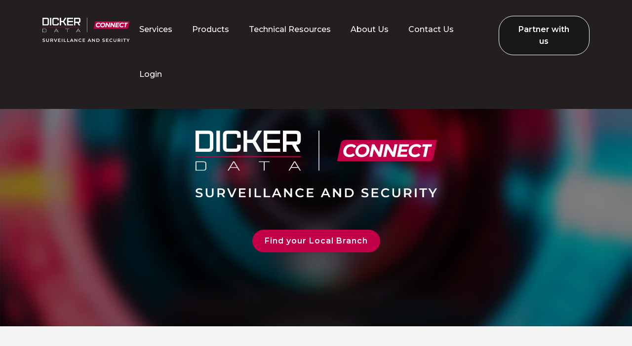

--- FILE ---
content_type: text/html; charset=UTF-8
request_url: https://connect.dickerdata.co.nz/
body_size: 15934
content:
<!doctype html><html lang="en-nz"><head>
    <meta charset="utf-8">
    <title>Connect | Home</title>
    <link rel="shortcut icon" href="https://connect.dickerdata.co.nz/hubfs/Australia/Assets/Dicker%20Data%20Brand/Logos/Favicons/Favicons/SVG/DD-Favicon-94x140px.svg">
    <meta name="description" content="Connect | Home">
    
    <link rel="preload" href="https://connect.dickerdata.co.nz/hubfs/hub_generated/template_assets/1/131508457222/1764631896306/template_main.min.css" as="style" onload="this.onload=null;this.rel='stylesheet'">
    <noscript><link rel="stylesheet" href="https://connect.dickerdata.co.nz/hubfs/hub_generated/template_assets/1/131508457222/1764631896306/template_main.min.css"></noscript> 

    
    

    
    
    <meta name="viewport" content="width=device-width, initial-scale=1">

    <script src="/hs/hsstatic/jquery-libs/static-1.4/jquery/jquery-1.11.2.js"></script>
<script>hsjQuery = window['jQuery'];</script>
    <meta property="og:description" content="Connect | Home">
    <meta property="og:title" content="Connect | Home">
    <meta name="twitter:description" content="Connect | Home">
    <meta name="twitter:title" content="Connect | Home">

    

    
    <style>
a.cta_button{-moz-box-sizing:content-box !important;-webkit-box-sizing:content-box !important;box-sizing:content-box !important;vertical-align:middle}.hs-breadcrumb-menu{list-style-type:none;margin:0px 0px 0px 0px;padding:0px 0px 0px 0px}.hs-breadcrumb-menu-item{float:left;padding:10px 0px 10px 10px}.hs-breadcrumb-menu-divider:before{content:'›';padding-left:10px}.hs-featured-image-link{border:0}.hs-featured-image{float:right;margin:0 0 20px 20px;max-width:50%}@media (max-width: 568px){.hs-featured-image{float:none;margin:0;width:100%;max-width:100%}}.hs-screen-reader-text{clip:rect(1px, 1px, 1px, 1px);height:1px;overflow:hidden;position:absolute !important;width:1px}
</style>

<link rel="stylesheet" href="https://connect.dickerdata.co.nz/hubfs/hub_generated/template_assets/1/131508457236/1764632009521/template_theme-overrides.css">

<style>
	#hs_cos_wrapper_navigation-module-2 .hd_header_wrapper .logo-section { grid-gap:24px; }

#hs_cos_wrapper_navigation-module-2 .hd_header_button { position:relative; }

#hs_cos_wrapper_navigation-module-2 .hd_header_button input[type="checkbox"] { display:none; }

#hs_cos_wrapper_navigation-module-2 .hd_header_button .custom-button {
  cursor:pointer;
  border:1px solid #FFFFFF;
  background-color:rgba(24,24,27,100);
}

#hs_cos_wrapper_navigation-module-2 .hd_header_button .custom-button:hover,
#hs_cos_wrapper_navigation-module-2 .hd_header_button .custom-button:active,
#hs_cos_wrapper_navigation-module-2 .hd_header_button .custom-buttonn:focus {
  background-color:rgba(255,255,255,100);
  border:1px solid #FFFFFF;
  color:#000000;
  transition:0.3s all ease-out;
}

#hs_cos_wrapper_navigation-module-2 .hd_header_wrapper.scrolled .hd_header_button .custom-button {
  color:rgba(255,255,255,1.0);
  background-color:rgba(24,24,27,1.0);
  border:1px solid #FFFFFF;
}

#hs_cos_wrapper_navigation-module-2 .hd_header_wrapper.scrolled .hd_header_button .custom-button:hover,
#hs_cos_wrapper_navigation-module-2 .hd_header_wrapper.scrolled .hd_header_button .custom-button:focus {
  color:rgba(0,0,0,1.0);
  background-color:rgba(255,255,255,1.0);
  border:1px solid #FFFFFF;
}

#hs_cos_wrapper_navigation-module-2 .logo-section .line-break {
  background-color:#000000;
  align-self:stretch;
  width:1px;
}

#hs_cos_wrapper_navigation-module-2 .hd_header_wrapper.scrolled .logo-section .line-break { background-color:#FFFFFF; }

#hs_cos_wrapper_navigation-module-2 .hd_header_wrapper .hd_logo.logo-1 .hd_logo_desktop { display:none; }

#hs_cos_wrapper_navigation-module-2 .hd_header_wrapper .hd_logo.logo-1 .hd_logo_mobile { display:inherit; }

#hs_cos_wrapper_navigation-module-2 .hd_header_wrapper .hd_logo.logo-1 .hd_logo_mobile .logo-no-scroll { display:inline-block; }

#hs_cos_wrapper_navigation-module-2 .hd_header_wrapper.hd-hdr-multi-logo.scrolled .hd_logo.logo-1 .hd_logo_mobile .logo-scrolled { display:inline-block; }

#hs_cos_wrapper_navigation-module-2 .hd_header_wrapper { background-color:rgba(35,31,32,1.0); }

#hs_cos_wrapper_navigation-module-2 .hd_header_wrapper .hd_menu_wrapper .hd_menu { background-color:rgba(35,31,32,1.0); }

#hs_cos_wrapper_navigation-module-2 .hd_header_wrapper.scrolled .hd_menu_wrapper .hd_menu { background-color:rgba(35,31,32,1.0); }

#hs_cos_wrapper_navigation-module-2 .hd_header_wrapper.scrolled { background-color:rgba(35,31,32,0.95); }

#hs_cos_wrapper_navigation-module-2 .hd_header_wrapper .hd_menu_wrapper .hd_mobile_buttons .mobile_burger .icon-bar { background-color:rgba(255,255,255,1.0); }

#hs_cos_wrapper_navigation-module-2 .hd_header_wrapper.scrolled .hd_menu_wrapper .hd_mobile_buttons .mobile_burger .icon-bar { background-color:rgba(255,255,255,1.0); }

#hs_cos_wrapper_navigation-module-2 .hd_header_wrapper .hd_menu_wrapper a.item-number-one {
  color:rgba(255,255,255,1.0);
  font-size:16px;
}

#hs_cos_wrapper_navigation-module-2 .hd_header_wrapper.scrolled .hd_menu_wrapper a.item-number-one { color:rgba(255,255,255,1.0); }

#hs_cos_wrapper_navigation-module-2 .hd_header_wrapper .hd_menu_wrapper .item-number-one.chevron_top { color:rgba(255,255,255,1.0); }

#hs_cos_wrapper_navigation-module-2 .hd_header_wrapper .hd_menu_wrapper a.item-number-one:hover:before { background-color:rgba(255,255,255,1.0); }

#hs_cos_wrapper_navigation-module-2 .hd_header_wrapper.scrolled .hd_menu_wrapper a.item-number-one:hover,
#hs_cos_wrapper_navigation-module-2 .hd_header_wrapper.scrolled .hd_menu_wrapper a.item-number-one:focus { color:rgba(255,255,255,1.0); }

#hs_cos_wrapper_navigation-module-2 .login-modal { background-color:rgba(120,120,120,0.3); }

#hs_cos_wrapper_navigation-module-2 .login-modal .modal-content {
  background-color:rgba(102,0,37,0.8);
  border-radius:16px;
}

#hs_cos_wrapper_navigation-module-2 .login-modal .modal-content label { color:#FFFFFF; }

#hs_cos_wrapper_navigation-module-2 .login-modal .modal-header .close:after { color:rgba(255,255,255,0.5); }

#hs_cos_wrapper_navigation-module-2 .login-modal .modal-logo-section { grid-gap:24px; }

#hs_cos_wrapper_navigation-module-2 .hd_header_wrapper .hd_menu_wrapper .hd_menu .hs-menu-wrapper.hs-menu-flow-horizontal>ul li a {
  color:rgba(255,255,255,1.0);
  font-size:14px;
}

@media (min-width:768px) {
  #hs_cos_wrapper_navigation-module-2 .hd_header_wrapper .hd_menu_wrapper a.item-number-one { font-size:16px; }

  #hs_cos_wrapper_navigation-module-2 .hd_header_wrapper .hd_menu_wrapper .hd_menu .hs-menu-wrapper.hs-menu-flow-horizontal>ul li a { font-size:14px; }
}

@media (min-width:992px) {
  #hs_cos_wrapper_navigation-module-2 .hd_header_wrapper .hd_menu_wrapper .hd_menu {
    background-color:transparent;
    margin:0 auto;
  }

  #hs_cos_wrapper_navigation-module-2 .hd_header_wrapper.scrolled .hd_menu_wrapper .hd_menu { background-color:transparent; }

  #hs_cos_wrapper_navigation-module-2 .hd_header_wrapper .hd_menu_wrapper .menu-item__dropdown {
    border-top-left-radius:0px;
    border-top-right-radius:0px;
    border-bottom-left-radius:0px;
    border-bottom-right-radius:0px;
  }

  #hs_cos_wrapper_navigation-module-2 .hd_header_wrapper .hd_menu_wrapper .hd-left-bg,
  #hs_cos_wrapper_navigation-module-2 .hd_header_wrapper .hd_menu_wrapper .hd-right-bg,
  #hs_cos_wrapper_navigation-module-2 .hd_header_wrapper .hd_menu_wrapper .hd-center-bg { background-color:rgba(35,31,32,1.0); }

  #hs_cos_wrapper_navigation-module-2 .hd_header_wrapper.scrolled .hd_menu_wrapper .hd-left-bg,
  #hs_cos_wrapper_navigation-module-2 .hd_header_wrapper.scrolled .hd_menu_wrapper .hd-right-bg,
  #hs_cos_wrapper_navigation-module-2 .hd_header_wrapper.scrolled .hd_menu_wrapper .hd-center-bg { background-color:rgba(35,31,32,1.0); }

  #hs_cos_wrapper_navigation-module-2 .hd_header_wrapper .hd_logo.logo-1 .hd_logo_desktop { display:block; }

  #hs_cos_wrapper_navigation-module-2 .hd_header_wrapper .hd_menu_wrapper a.item-number-one {
    font-size:16px;
    color:rgba(255,255,255,1.0);
    padding-left:20px;
    padding-right:20px;
  }

  #hs_cos_wrapper_navigation-module-2 .hd_header_wrapper.scrolled .hd_menu_wrapper a.item-number-one { color:rgba(255,255,255,1.0); }

  #hs_cos_wrapper_navigation-module-2 .hd_header_wrapper .hd_menu_wrapper a.item-number-one:hover span:after,
  #hs_cos_wrapper_navigation-module-2 .hd_header_wrapper .hd_menu_wrapper a.item-number-one:focus span:after { background-color:rgba(255,255,255,1.0); }

  #hs_cos_wrapper_navigation-module-2 .hd_header_wrapper .hd_menu_wrapper .item-number-one.chevron_top { color:rgba(255,255,255,1.0); }

  #hs_cos_wrapper_navigation-module-2 .hd_header_wrapper.scrolled .hd_menu_wrapper a.item-number-one:hover span:after,
  #hs_cos_wrapper_navigation-module-2 .hd_menu_wrapper a.item-number-one:focus span:after { background-color:rgba(255,255,255,1.0); }

  #hs_cos_wrapper_navigation-module-2 .hd_header_wrapper.scrolled .hd_menu_wrapper a.item-number-one:hover,
  #hs_cos_wrapper_navigation-module-2 .hd_header_wrapper.scrolled .hd_menu_wrapper a.item-number-one:focus { color:rgba(255,255,255,1.0); }

  #hs_cos_wrapper_navigation-module-2 .hd_header_wrapper .hd_menu_wrapper .hd_menu .hs-menu-wrapper.hs-menu-flow-horizontal>ul li a { font-size:14px; }

  #hs_cos_wrapper_navigation-module-2 .hd_header_wrapper .hd_menu_wrapper .hd_menu .hs-menu-wrapper.hs-menu-flow-horizontal>ul li a:hover { color:rgba(255,255,255,1.0); }

  #hs_cos_wrapper_navigation-module-2 .hd_header_wrapper .hd_menu_wrapper .hd_menu .hs-menu-wrapper.hs-menu-flow-horizontal>ul li a:hover:after,
  #hs_cos_wrapper_navigation-module-2 .hd_header_wrapper .hd_menu_wrapper .hd_menu .hs-menu-wrapper.hs-menu-flow-horizontal>ul li a:focus:after { background-color:rgba(255,255,255,1.0); }

  #hs_cos_wrapper_navigation-module-2 .hd_header_wrapper .hd_logo.logo-1 .hd_logo_desktop .logo-no-scroll { display:inline-block; }

  #hs_cos_wrapper_navigation-module-2 .hd_header_wrapper.scrolled .hd_logo.logo-1 .hd_logo_desktop .logo-scrolled { display:inline-block; }

  #hs_cos_wrapper_navigation-module-2 .hd_header_wrapper .hd_logo.logo-1 .hd_logo_mobile { display:none; }
}

</style>

<link rel="stylesheet" href="https://connect.dickerdata.co.nz/hubfs/hub_generated/module_assets/1/182139060581/1743505460950/module_banner.min.css">
<link rel="stylesheet" href="https://fonts.googleapis.com/css2?family=Oswald:wght@200;300;400;500;600;700&amp;family=Roboto:ital,wght@0,100;0,300;0,400;0,500;0,700;1,100;1,300;1,400;1,500&amp;display=swap">
<link rel="stylesheet" href="https://connect.dickerdata.co.nz/hubfs/hub_generated/template_assets/1/181862129268/1756696753921/template_main.min.css">
<link rel="stylesheet" href="https://connect.dickerdata.co.nz/hubfs/hub_generated/template_assets/1/181862129305/1743416434990/template_theme-overrides.min.css">

<style>


  
  
  #modal_module_17313176311015_ind1 .popup_modal_box{
    background: rgba(255, 255, 255, 1.0);
  }
  
  

  
</style>

 
<style>
  .accordion_wrap.module_17313176311015,
  .module_17313176311015 ,
  .module_17313176311015{
    padding-top: 220px;
padding-right: 80px;
padding-bottom: 120px;
padding-left: 80px;

  }

  
  @media(max-width:767px){
    .accordion_wrap.module_17313176311015,
    .module_17313176311015 ,
    .module_17313176311015{
      padding-top: 100px;
padding-right: 15px;
padding-bottom: 80px;
padding-left: 15px;

    }
  }
  
</style>

 
<style>

  

  

  

  

  
</style>

 
<style>
  
</style>


<style>
  
  


</style>

<link rel="stylesheet" href="https://connect.dickerdata.co.nz/hubfs/hub_generated/module_assets/1/181918534329/1743505453868/module_content-with-background.min.css">

<style>


  
  
  #modal_widget_1731318654933_ind1 .popup_modal_box{
    background: rgba(255, 255, 255, 1.0);
  }
  
  

  
</style>


<style>


  
  
  #modal_widget_1731318654933_ind2 .popup_modal_box{
    background: rgba(255, 255, 255, 1.0);
  }
  
  

  
</style>

 
<style>
  .accordion_wrap.widget_1731318654933,
  .widget_1731318654933 ,
  .widget_1731318654933{
    padding-top: 80px;
padding-right: 16px;
padding-bottom: 80px;
padding-left: 16px;

  }

  
  @media(max-width:767px){
    .accordion_wrap.widget_1731318654933,
    .widget_1731318654933 ,
    .widget_1731318654933{
      padding-top: 81px;

    }
  }
  
</style>


<style>
  


</style>


  <style>
    #hs_cos_wrapper_widget_1734305711631 .hd-width-icon-content--wrapper {
  background-color:rgba(194,0,71,1.0);
  padding:0px;
  margin-top:0px;
  margin-bottom:0px;
  border:0px none;
  border-radius:20px;
}

#hs_cos_wrapper_widget_1734305711631 .hd-width-icon-content--wrapper .inner {
  display:flex;
  flex-flow:row;
  align-items:center;
  justify-content:center;
  grid-gap:20px;
}

#hs_cos_wrapper_widget_1734305711631 .hd-width-icon-content--wrapper .inner .description * { margin:0; }

#hs_cos_wrapper_widget_1734305711631 .hd-width-icon-content--wrapper .inner .icon .custom-svg {
  width:120px;
  height:120px;
  object-fit:contain;
}

#hs_cos_wrapper_widget_1734305711631 .hd-width-icon-content--wrapper .inner .icon .custom-svg .svg {
  width:100%;
  height:100%;
}

#hs_cos_wrapper_widget_1734305711631 .hd-width-icon-content--wrapper .inner .icon { display:inline-block; }

  </style>


<style>
  
</style>

<link rel="stylesheet" href="https://connect.dickerdata.co.nz/hubfs/hub_generated/module_assets/1/182663712074/1743505507792/module_connect-list.min.css">
<link rel="stylesheet" href="https://connect.dickerdata.co.nz/hubfs/hub_generated/template_assets/1/181862108225/1743416347811/template_splide.min.css">
<link rel="stylesheet" href="https://connect.dickerdata.co.nz/hubfs/hub_generated/module_assets/1/181862108174/1743505419061/module_content-with-top-image.min.css">
 
<style>

  

  

  

  
  
  .module_17343056070624{
    background: linear-gradient(to right, rgba(#null, 0.12), rgba(#null, 0.12));
  }
  

  
  

  
</style>

 
<style>
  .accordion_wrap.module_17343056070624,
  .module_17343056070624 ,
  .module_17343056070624{
    padding-top: 83px;
padding-right: 16px;
padding-bottom: 20px;
padding-left: 16px;

  }

  
  @media(max-width:767px){
    .accordion_wrap.module_17343056070624,
    .module_17343056070624 ,
    .module_17343056070624{
      padding-top: 0px;

    }
  }
  
</style>


<style>


  
  
  #modal_module_17343056070624_parent_index1_ind1 .popup_modal_box{
    background: rgba(255, 255, 255, 1.0);
  }
  
  

  
</style>


<style>


  
  
  #modal_module_17343056070624_parent_index2_ind1 .popup_modal_box{
    background: rgba(255, 255, 255, 1.0);
  }
  
  

  
</style>


<style>


  
  
  #modal_module_17343056070624_parent_index3_ind1 .popup_modal_box{
    background: rgba(255, 255, 255, 1.0);
  }
  
  

  
</style>


<style>


  
  
  #modal_module_17343056070624_parent_index4_ind1 .popup_modal_box{
    background: rgba(255, 255, 255, 1.0);
  }
  
  

  
</style>


<style>
  .module_17343056070624.cnt-wit-tp-img-wrp .cnt-col{
    
    text-align:left;
    
  }
  .module_17343056070624.cnt-wit-tp-img-wrp .inner_spacing{
    
    padding: 28px;

    

    
  }

  

  
  @media(max-width:767px){
    .module_17343056070624.cnt-wit-tp-img-wrp .inner_spacing{
      padding: 15px;

    }
  }
  
  
</style>


<style>
	#hs_cos_wrapper_widget_1734306539707 .card-col-wrapper {
  margin-bottom:-1px;
  flex-basis:calc(100%/1);
  max-width:calc(100%/1);
  padding:8px 8px;
}

#hs_cos_wrapper_widget_1734306539707 .card-item {
  background:linear-gradient(to right,rgba(194,0,71,1),rgba(224,26,92,1));
  border-top-left-radius:px;
  border-top-right-radius:px;
  border-bottom-left-radius:px;
  border-bottom-right-radius:px;
  border:0px none;
  padding:28px 32px;
}

#hs_cos_wrapper_widget_1734306539707 .card-item .card-overlay {
  background-color:rgba(0,0,0,0.7);
  border-radius:inherit;
}

#hs_cos_wrapper_widget_1734306539707 .card-item .icon-image { justify-content:flex-start; }

#hs_cos_wrapper_widget_1734306539707 .card-item .icon-image img {
  border-top-left-radius:px;
  border-top-right-radius:px;
  border-bottom-left-radius:px;
  border-bottom-right-radius:px;
}

#hs_cos_wrapper_widget_1734306539707 .card-item .icon-image svg { fill:#000000; }

@media (min-width:768px) {
  #hs_cos_wrapper_widget_1734306539707 .card-col-wrapper {
    flex-basis:calc(100%/1);
    max-width:calc(100%/1);
  }
}

@media (min-width:992px) {
  #hs_cos_wrapper_widget_1734306539707 .card-col-wrapper {
    flex-basis:calc(100%/4);
    max-width:calc(100%/4);
  }
}

</style>

<link rel="stylesheet" href="https://connect.dickerdata.co.nz/hubfs/DickerData_October2024/css/slick.css">
<link rel="stylesheet" href="https://connect.dickerdata.co.nz/hubfs/hub_generated/module_assets/1/182667125913/1743505508890/module_two-column-content-slider.min.css">
<link rel="stylesheet" href="https://connect.dickerdata.co.nz/hubfs/hub_generated/module_assets/1/182336775949/1743505477169/module_hd-logo-slider.min.css">
<link rel="stylesheet" href="https://cdn.jsdelivr.net/npm/@splidejs/splide@4.1.4/dist/css/splide.min.css">

<style>
	.widget_1731325971045.hd-logo-slider{
		
	}
	
</style>


<style>
	.module_17313261731854.hd-logo-slider{
		
	}
	
</style>


<style>
	.module_17313261726914.hd-logo-slider{
		
	}
	
</style>


<style>


  
  
  #modal_module_17313263619185_ind1 .popup_modal_box{
    background: rgba(255, 255, 255, 1.0);
  }
  
  

  
</style>

 
<style>
  .accordion_wrap.module_17313263619185,
  .module_17313263619185 ,
  .module_17313263619185{
    padding-top: 80px;
padding-right: 80px;
padding-bottom: 120px;
padding-left: 80px;

  }

  
  @media(max-width:767px){
    .accordion_wrap.module_17313263619185,
    .module_17313263619185 ,
    .module_17313263619185{
      padding-top: 50px;
padding-right: 16px;
padding-bottom: 50px;
padding-left: 16px;

    }
  }
  
</style>

 
<style>

  

  

  

  

  
  .module_17313263619185 *:not(a[class]):not(input):not(.hs-input):not(option):not(.popup_modal *){
    color: rgba(255, 255, 255, 1.0);
  }
  
</style>

 
<style>
  
  .module_17313263619185 .page-center{
    max-width:1140px;
  }
  
</style>


<style>
	#hs_cos_wrapper_footer-module-2 .hd-footer--wrapper {
  padding:45px 0;
  background-color:#000;
}

#hs_cos_wrapper_footer-module-2 .hd-footer--wrapper .hd-footer__logos { grid-gap:24px; }

#hs_cos_wrapper_footer-module-2 .image-column-1 .line-break {
  background-color:#fff;
  align-self:stretch;
  width:1px;
}

#hs_cos_wrapper_footer-module-2 .image-column-1 .line-break:last-child { display:none; }

#hs_cos_wrapper_footer-module-2 .legal-links-column {
  display:flex;
  flex-wrap:wrap;
  gap:30px;
}

#hs_cos_wrapper_footer-module-2 .legal-links-column a {
  color:#646464;
  font-size:12px;
}

#hs_cos_wrapper_footer-module-2 .legal-links-column a:hover { color:#FFFFFF; }

@media (min-width:768px) {
  #hs_cos_wrapper_footer-module-2 .legal-links-column a { font-size:12px; }
}

@media (min-width:992px) {
  #hs_cos_wrapper_footer-module-2 .legal-links-column a { font-size:12px; }
}

</style>

<style>
@font-face {
  font-family: "Cisco Sans";
  src: url("https://connect.dickerdata.co.nz/hubfs/CiscoSansTTHeavy.ttf") format("truetype");
  font-display: swap;
  font-weight: 900;
}

@font-face {
  font-family: "AdobeClean";
  src: url("https://connect.dickerdata.co.nz/hubfs/AdobeClean-Regular.ttf") format("truetype");
  font-display: swap;
  font-weight: 400;
}

@font-face {
  font-family: "Cisco Sans";
  src: url("https://connect.dickerdata.co.nz/hubfs/CiscoSansTTHeavy.ttf") format("truetype");
  font-display: swap;
  font-weight: 900;
}

@font-face {
  font-family: "AdobeClean";
  src: url("https://connect.dickerdata.co.nz/hubfs/AdobeClean-Regular.ttf") format("truetype");
  font-display: swap;
  font-weight: 400;
}

@font-face {
  font-family: "AdobeClean";
  src: url("https://connect.dickerdata.co.nz/hubfs/AdobeClean-Bold.ttf") format("truetype");
  font-display: swap;
  font-weight: 700;
}

@font-face {
  font-family: "AdobeClean";
  src: url("https://connect.dickerdata.co.nz/hubfs/AdobeClean-Regular.ttf") format("truetype");
  font-display: swap;
}

@font-face {
  font-family: "AdobeClean";
  src: url("https://connect.dickerdata.co.nz/hubfs/AdobeClean-Bold.ttf") format("truetype");
  font-display: swap;
  font-weight: 700;
}

@font-face {
  font-family: "Cisco Sans";
  src: url("https://connect.dickerdata.co.nz/hubfs/CiscoSansTTRegular.ttf") format("truetype");
  font-display: swap;
  font-weight: 400;
}

@font-face {
  font-family: "Cisco Sans";
  src: url("https://connect.dickerdata.co.nz/hubfs/CiscoSansTTLight.ttf") format("truetype");
  font-display: swap;
  font-weight: 300;
}

@font-face {
  font-family: "Cisco Sans";
  src: url("https://connect.dickerdata.co.nz/hubfs/CiscoSansTTRegular.ttf") format("truetype");
  font-display: swap;
  font-weight: 400;
}

@font-face {
  font-family: "AdobeClean";
  src: url("https://connect.dickerdata.co.nz/hubfs/AdobeClean-Black.ttf") format("truetype");
  font-display: swap;
  font-weight: 900;
}

@font-face {
  font-family: "Cisco Sans";
  src: url("https://connect.dickerdata.co.nz/hubfs/CiscoSansTTRegular.ttf") format("truetype");
  font-display: swap;
}

@font-face {
  font-family: "AdobeClean";
  src: url("https://connect.dickerdata.co.nz/hubfs/AdobeClean-Black.ttf") format("truetype");
  font-display: swap;
  font-weight: 900;
}
</style>

<style>
  @font-face {
    font-family: "Roboto";
    font-weight: 300;
    font-style: normal;
    font-display: swap;
    src: url("/_hcms/googlefonts/Roboto/300.woff2") format("woff2"), url("/_hcms/googlefonts/Roboto/300.woff") format("woff");
  }
  @font-face {
    font-family: "Roboto";
    font-weight: 400;
    font-style: normal;
    font-display: swap;
    src: url("/_hcms/googlefonts/Roboto/regular.woff2") format("woff2"), url("/_hcms/googlefonts/Roboto/regular.woff") format("woff");
  }
  @font-face {
    font-family: "Roboto";
    font-weight: 500;
    font-style: normal;
    font-display: swap;
    src: url("/_hcms/googlefonts/Roboto/500.woff2") format("woff2"), url("/_hcms/googlefonts/Roboto/500.woff") format("woff");
  }
  @font-face {
    font-family: "Roboto";
    font-weight: 700;
    font-style: normal;
    font-display: swap;
    src: url("/_hcms/googlefonts/Roboto/700.woff2") format("woff2"), url("/_hcms/googlefonts/Roboto/700.woff") format("woff");
  }
  @font-face {
    font-family: "Roboto";
    font-weight: 700;
    font-style: normal;
    font-display: swap;
    src: url("/_hcms/googlefonts/Roboto/700.woff2") format("woff2"), url("/_hcms/googlefonts/Roboto/700.woff") format("woff");
  }
  @font-face {
    font-family: "Roboto";
    font-weight: 400;
    font-style: normal;
    font-display: swap;
    src: url("/_hcms/googlefonts/Roboto/regular.woff2") format("woff2"), url("/_hcms/googlefonts/Roboto/regular.woff") format("woff");
  }
  @font-face {
    font-family: "Roboto";
    font-weight: 500;
    font-style: italic;
    font-display: swap;
    src: url("/_hcms/googlefonts/Roboto/500italic.woff2") format("woff2"), url("/_hcms/googlefonts/Roboto/500italic.woff") format("woff");
  }
  @font-face {
    font-family: "Montserrat";
    font-weight: 300;
    font-style: normal;
    font-display: swap;
    src: url("/_hcms/googlefonts/Montserrat/300.woff2") format("woff2"), url("/_hcms/googlefonts/Montserrat/300.woff") format("woff");
  }
  @font-face {
    font-family: "Montserrat";
    font-weight: 400;
    font-style: normal;
    font-display: swap;
    src: url("/_hcms/googlefonts/Montserrat/regular.woff2") format("woff2"), url("/_hcms/googlefonts/Montserrat/regular.woff") format("woff");
  }
  @font-face {
    font-family: "Montserrat";
    font-weight: 500;
    font-style: normal;
    font-display: swap;
    src: url("/_hcms/googlefonts/Montserrat/500.woff2") format("woff2"), url("/_hcms/googlefonts/Montserrat/500.woff") format("woff");
  }
  @font-face {
    font-family: "Montserrat";
    font-weight: 600;
    font-style: normal;
    font-display: swap;
    src: url("/_hcms/googlefonts/Montserrat/600.woff2") format("woff2"), url("/_hcms/googlefonts/Montserrat/600.woff") format("woff");
  }
  @font-face {
    font-family: "Montserrat";
    font-weight: 700;
    font-style: normal;
    font-display: swap;
    src: url("/_hcms/googlefonts/Montserrat/700.woff2") format("woff2"), url("/_hcms/googlefonts/Montserrat/700.woff") format("woff");
  }
  @font-face {
    font-family: "Montserrat";
    font-weight: 700;
    font-style: normal;
    font-display: swap;
    src: url("/_hcms/googlefonts/Montserrat/700.woff2") format("woff2"), url("/_hcms/googlefonts/Montserrat/700.woff") format("woff");
  }
  @font-face {
    font-family: "Montserrat";
    font-weight: 400;
    font-style: normal;
    font-display: swap;
    src: url("/_hcms/googlefonts/Montserrat/regular.woff2") format("woff2"), url("/_hcms/googlefonts/Montserrat/regular.woff") format("woff");
  }
  @font-face {
    font-family: "Inter";
    font-weight: 700;
    font-style: normal;
    font-display: swap;
    src: url("/_hcms/googlefonts/Inter/700.woff2") format("woff2"), url("/_hcms/googlefonts/Inter/700.woff") format("woff");
  }
  @font-face {
    font-family: "Inter";
    font-weight: 400;
    font-style: normal;
    font-display: swap;
    src: url("/_hcms/googlefonts/Inter/regular.woff2") format("woff2"), url("/_hcms/googlefonts/Inter/regular.woff") format("woff");
  }
  @font-face {
    font-family: "Inter";
    font-weight: 400;
    font-style: normal;
    font-display: swap;
    src: url("/_hcms/googlefonts/Inter/regular.woff2") format("woff2"), url("/_hcms/googlefonts/Inter/regular.woff") format("woff");
  }
  @font-face {
    font-family: "Inter";
    font-weight: 700;
    font-style: normal;
    font-display: swap;
    src: url("/_hcms/googlefonts/Inter/700.woff2") format("woff2"), url("/_hcms/googlefonts/Inter/700.woff") format("woff");
  }
  @font-face {
    font-family: "Public Sans";
    font-weight: 400;
    font-style: normal;
    font-display: swap;
    src: url("/_hcms/googlefonts/Public_Sans/regular.woff2") format("woff2"), url("/_hcms/googlefonts/Public_Sans/regular.woff") format("woff");
  }
  @font-face {
    font-family: "Public Sans";
    font-weight: 700;
    font-style: normal;
    font-display: swap;
    src: url("/_hcms/googlefonts/Public_Sans/700.woff2") format("woff2"), url("/_hcms/googlefonts/Public_Sans/700.woff") format("woff");
  }
  @font-face {
    font-family: "Public Sans";
    font-weight: 700;
    font-style: normal;
    font-display: swap;
    src: url("/_hcms/googlefonts/Public_Sans/700.woff2") format("woff2"), url("/_hcms/googlefonts/Public_Sans/700.woff") format("woff");
  }
  @font-face {
    font-family: "Oswald";
    font-weight: 500;
    font-style: normal;
    font-display: swap;
    src: url("/_hcms/googlefonts/Oswald/500.woff2") format("woff2"), url("/_hcms/googlefonts/Oswald/500.woff") format("woff");
  }
  @font-face {
    font-family: "Oswald";
    font-weight: 400;
    font-style: normal;
    font-display: swap;
    src: url("/_hcms/googlefonts/Oswald/regular.woff2") format("woff2"), url("/_hcms/googlefonts/Oswald/regular.woff") format("woff");
  }
  @font-face {
    font-family: "Oswald";
    font-weight: 700;
    font-style: normal;
    font-display: swap;
    src: url("/_hcms/googlefonts/Oswald/700.woff2") format("woff2"), url("/_hcms/googlefonts/Oswald/700.woff") format("woff");
  }
  @font-face {
    font-family: "Merriweather";
    font-weight: 400;
    font-style: normal;
    font-display: swap;
    src: url("/_hcms/googlefonts/Merriweather/regular.woff2") format("woff2"), url("/_hcms/googlefonts/Merriweather/regular.woff") format("woff");
  }
  @font-face {
    font-family: "Merriweather";
    font-weight: 700;
    font-style: normal;
    font-display: swap;
    src: url("/_hcms/googlefonts/Merriweather/700.woff2") format("woff2"), url("/_hcms/googlefonts/Merriweather/700.woff") format("woff");
  }
  @font-face {
    font-family: "Open Sans";
    font-weight: 400;
    font-style: normal;
    font-display: swap;
    src: url("/_hcms/googlefonts/Open_Sans/regular.woff2") format("woff2"), url("/_hcms/googlefonts/Open_Sans/regular.woff") format("woff");
  }
  @font-face {
    font-family: "Open Sans";
    font-weight: 700;
    font-style: normal;
    font-display: swap;
    src: url("/_hcms/googlefonts/Open_Sans/700.woff2") format("woff2"), url("/_hcms/googlefonts/Open_Sans/700.woff") format("woff");
  }
  @font-face {
    font-family: "Open Sans";
    font-weight: 700;
    font-style: normal;
    font-display: swap;
    src: url("/_hcms/googlefonts/Open_Sans/700.woff2") format("woff2"), url("/_hcms/googlefonts/Open_Sans/700.woff") format("woff");
  }
</style>

<!-- Editor Styles -->
<style id="hs_editor_style" type="text/css">
.dnd_area-row-0-force-full-width-section > .row-fluid {
  max-width: none !important;
}
.dnd_area-row-3-force-full-width-section > .row-fluid {
  max-width: none !important;
}
.dnd_area-row-4-force-full-width-section > .row-fluid {
  max-width: none !important;
}
.dnd_area-row-5-force-full-width-section > .row-fluid {
  max-width: none !important;
}
.dnd_area-row-6-force-full-width-section > .row-fluid {
  max-width: none !important;
}
/* HubSpot Styles (default) */
.dnd_area-row-1-hidden {
  display: none !important;
}
.dnd_area-row-1-background-layers {
  background-image: linear-gradient(to bottom, rgba(194, 0, 71, 1), rgba(245, 0, 90, 1)) !important;
  background-position: left top !important;
  background-size: auto !important;
  background-repeat: no-repeat !important;
}
.dnd_area-row-3-hidden {
  display: none !important;
}
.dnd_area-row-5-padding {
  padding-top: 120px !important;
  padding-bottom: 133px !important;
  padding-left: 16px !important;
  padding-right: 16px !important;
}
.module_17343056070623-hidden {
  display: block !important;
}
.module_17343056070624-hidden {
  display: block !important;
}
.footer-row-0-hidden {
  display: block !important;
}
/* HubSpot Styles (mobile) */
@media (max-width: 767px) {
  .dnd_area-row-5-padding {
    padding-top: 50px !important;
    padding-bottom: 50px !important;
  }
}
</style>
    

    
<!--  Added by GoogleAnalytics integration -->
<script>
var _hsp = window._hsp = window._hsp || [];
_hsp.push(['addPrivacyConsentListener', function(consent) { if (consent.allowed || (consent.categories && consent.categories.analytics)) {
  (function(i,s,o,g,r,a,m){i['GoogleAnalyticsObject']=r;i[r]=i[r]||function(){
  (i[r].q=i[r].q||[]).push(arguments)},i[r].l=1*new Date();a=s.createElement(o),
  m=s.getElementsByTagName(o)[0];a.async=1;a.src=g;m.parentNode.insertBefore(a,m)
})(window,document,'script','//www.google-analytics.com/analytics.js','ga');
  ga('create','UA-41104100-4','auto');
  ga('send','pageview');
}}]);
</script>

<!-- /Added by GoogleAnalytics integration -->

<!--  Added by GoogleAnalytics4 integration -->
<script>
var _hsp = window._hsp = window._hsp || [];
window.dataLayer = window.dataLayer || [];
function gtag(){dataLayer.push(arguments);}

var useGoogleConsentModeV2 = true;
var waitForUpdateMillis = 1000;


if (!window._hsGoogleConsentRunOnce) {
  window._hsGoogleConsentRunOnce = true;

  gtag('consent', 'default', {
    'ad_storage': 'denied',
    'analytics_storage': 'denied',
    'ad_user_data': 'denied',
    'ad_personalization': 'denied',
    'wait_for_update': waitForUpdateMillis
  });

  if (useGoogleConsentModeV2) {
    _hsp.push(['useGoogleConsentModeV2'])
  } else {
    _hsp.push(['addPrivacyConsentListener', function(consent){
      var hasAnalyticsConsent = consent && (consent.allowed || (consent.categories && consent.categories.analytics));
      var hasAdsConsent = consent && (consent.allowed || (consent.categories && consent.categories.advertisement));

      gtag('consent', 'update', {
        'ad_storage': hasAdsConsent ? 'granted' : 'denied',
        'analytics_storage': hasAnalyticsConsent ? 'granted' : 'denied',
        'ad_user_data': hasAdsConsent ? 'granted' : 'denied',
        'ad_personalization': hasAdsConsent ? 'granted' : 'denied'
      });
    }]);
  }
}

gtag('js', new Date());
gtag('set', 'developer_id.dZTQ1Zm', true);
gtag('config', 'G-Q28QCZ46F1');
</script>
<script async src="https://www.googletagmanager.com/gtag/js?id=G-Q28QCZ46F1"></script>

<!-- /Added by GoogleAnalytics4 integration -->

    <link rel="canonical" href="https://connect.dickerdata.co.nz">

<script src="https://kit.fontawesome.com/8dd2df31b1.js" crossorigin="anonymous"></script>
<meta name="google-site-verification" content="KMj7nAazDuab4356RFrujtITlu25mGjIl1oZ2EWARHA">
<script type="application/ld+json">
{
  "@context": "https://schema.org",
  "@type": "Organization",
  "name": "Dicker Data Limited",
  "url": "https://www.dickerdata.com.au",
  "logo": "https://www.dickerdata.com.au/hs-fs/hubfs/Dicker%20Data/homepage/dicker_data_logo.png",
  "sameAs": [
    "https://www.facebook.com/ASXDDR/",
    "https://www.linkedin.com/company/100995/",
    "https://twitter.com/dickerdata"
  ]
}
</script>
<!-- Google Tag Manager -->
<script>(function(w,d,s,l,i){w[l]=w[l]||[];w[l].push({'gtm.start':
new Date().getTime(),event:'gtm.js'});var f=d.getElementsByTagName(s)[0],
j=d.createElement(s),dl=l!='dataLayer'?'&l='+l:'';j.async=true;j.src=
'https://www.googletagmanager.com/gtm.js?id='+i+dl;f.parentNode.insertBefore(j,f);
})(window,document,'script','dataLayer','GTM-T7Q345N');</script>
<!-- End Google Tag Manager -->
<script type="application/ld+json">
{
  "@context": "https://schema.org",
  "@type": "Organization",
  "name": "Dicker Data",
  "url": "https://www.dickerdata.com.au",
  "logo": "https://www.dickerdata.com.au/hs-fs/hubfs/Dicker%20Data/homepage/dicker_data_logo.png?width=106&name=dicker_data_logo.png",
  "contactPoint": {
    "@type": "ContactPoint",
    "telephone": "1800 688 586",
    "contactType": "customer service",
    "areaServed": "AU",
    "availableLanguage": "en"
  },
  "sameAs": [
    "https://www.facebook.com/ASXDDR/",
    "https://twitter.com/dickerdata?lang=en",
    "https://www.youtube.com/user/DickerData",
    "https://au.linkedin.com/company/dicker-data"
  ]
}
</script>
<meta property="og:url" content="https://connect.dickerdata.co.nz">
<meta name="twitter:card" content="summary">
<meta http-equiv="content-language" content="en-nz">



<link rel="stylesheet" href="https://connect.dickerdata.co.nz/hubfs/hub_generated/template_assets/1/183168045378/1743416442313/template_Connect-microsite.css">


  <meta name="generator" content="HubSpot"></head>
  <body>
    <div class="body-wrapper   hs-content-id-182663340091 hs-site-page page ">
      
        <div data-global-resource-path="dicker-data-master-theme/child-themes/nzl-mig-dicker-data-connect-child-theme/templates/partials/global-header.html"><header id="header" class="hd-header">
	<div class="container-fluid">
<div class="row-fluid-wrapper">
<div class="row-fluid">
<div class="span12 widget-span widget-type-cell " style="" data-widget-type="cell" data-x="0" data-w="12">

<div class="row-fluid-wrapper row-depth-1 row-number-1 dnd-section">
<div class="row-fluid ">
<div class="span12 widget-span widget-type-cell dnd-column" style="" data-widget-type="cell" data-x="0" data-w="12">

<div class="row-fluid-wrapper row-depth-1 row-number-2 dnd-row">
<div class="row-fluid ">
<div class="span12 widget-span widget-type-custom_widget dnd-module" style="" data-widget-type="custom_widget" data-x="0" data-w="12">
<div id="hs_cos_wrapper_navigation-module-2" class="hs_cos_wrapper hs_cos_wrapper_widget hs_cos_wrapper_type_module" style="" data-hs-cos-general-type="widget" data-hs-cos-type="module">


 



<div class="header-static-bg">
	<div class="hd_header_wrapper hd-hdr-multi-logo">
		<div class="container">

			<div class="hd_menu_wrapper">
				<div class="logo-section">
					
					<div class="hd_logo logo-1">
						
						
						<a class="hd_logo_desktop" href="https://connect.dickerdata.co.nz/?hsLang=en-nz">
							<span class="logo-scrolled single-logo">
								
								
								
								
								<img src="https://connect.dickerdata.co.nz/hubfs/+%20New%20Zealand/+%20Connect%20Website%20Assets/Connect%20Website%20Assets/Connect-logo-reverse.svg" alt="Connect-logo-reverse" loading="" width="179" height="50">
								
							</span>
							
						</a>
						
						<a class="hd_logo_mobile" href="https://connect.dickerdata.co.nz/?hsLang=en-nz">  
							<span class="logo-scrolled single-logo">
								
								
								
								<img src="https://connect.dickerdata.co.nz/hubfs/+%20New%20Zealand/+%20Connect%20Website%20Assets/Connect%20Website%20Assets/Connect-logo-reverse.svg" alt="Connect-logo-reverse" loading="" width="143" height="40">       
							</span>
							
						</a>
						
					</div>
					 
					
				</div>
				
				<div class="hd_mobile_buttons">
					<button type="button" class="ebiz-toggle mobile_burger" aria-label="Menu"><span class="icon-bar"></span><span class="icon-bar"></span><span class="icon-bar"></span></button>
				</div>
				
				<ul class="hd_menu">

					
					
					<li class="hd_menu_item">
						
						<a href="javascript:void(0);" class="item-number-one hd_mega_open"><span>Services</span></a>        
						
						<div class="menu-item__dropdown">
							<div class="row hd-top-row">
								<div class="col-lg-6 hd-mega-dropdown hd-left-bg">
									<div class="hd-menu-internal">
										<span id="hs_cos_wrapper_navigation-module-2_" class="hs_cos_wrapper hs_cos_wrapper_widget hs_cos_wrapper_type_simple_menu" style="" data-hs-cos-general-type="widget" data-hs-cos-type="simple_menu"><div id="hs_menu_wrapper_navigation-module-2_" class="hs-menu-wrapper active-branch flyouts hs-menu-flow-horizontal" role="navigation" data-sitemap-name="" data-menu-id="" aria-label="Navigation Menu">
 <ul role="menu">
  <li class="hs-menu-item hs-menu-depth-1" role="none"><a href="https://connect.dickerdata.co.nz/connect-training-academy" role="menuitem" target="_self">Training</a></li>
  <li class="hs-menu-item hs-menu-depth-1" role="none"><a href="https://connect.dickerdata.co.nz/support-connect" role="menuitem" target="_self">Technical Support</a></li>
 </ul>
</div></span>
									</div>
								</div>
								
							</div>
						</div>
						
					</li>
					
					<li class="hd_menu_item">
						
						
						
						
						<a href="https://connect.dickerdata.co.nz/products-connect?hsLang=en-nz" class="item-number-one"><span>Products </span></a>        
						
					</li>
					
					<li class="hd_menu_item">
						
						
						
						
						<a href="https://connect.dickerdata.co.nz/resources?hsLang=en-nz" class="item-number-one"><span>Technical Resources</span></a>        
						
					</li>
					
					<li class="hd_menu_item">
						
						
						
						
						<a href="https://connect.dickerdata.co.nz/about-us-connect?hsLang=en-nz" class="item-number-one"><span>About Us</span></a>        
						
					</li>
					
					<li class="hd_menu_item">
						
						
						
						
						<a href="https://connect.dickerdata.co.nz/contact-us-connect?hsLang=en-nz" class="item-number-one"><span>Contact Us </span></a>        
						
					</li>
					
					<li class="hd_menu_item">
						
						
						
						
						<a href="https://portal.dickerdata.co.nz/Account/Login" class="item-number-one"><span>Login </span></a>        
						
					</li>
					
					

					
					
					<div class="hd_header_button hd_mobile_buttons">
						


                 



<a class="btn button custom-button" href="https://connect.dickerdata.co.nz/partner-with-us-connect?hsLang=en-nz">
	<div id="hs_cos_wrapper_navigation-module-2_" class="hs_cos_wrapper hs_cos_wrapper_widget hs_cos_wrapper_type_inline_text" style="" data-hs-cos-general-type="widget" data-hs-cos-type="inline_text" data-hs-cos-field="menu_options.button_options.custom_button_settings.button_label">Partner with us</div>
</a>
       




					</div>
					
				</ul>

				
				
				<div class="hd_header_button hd_header_btn_desktop">

					


                 



<a class="btn button custom-button" href="https://connect.dickerdata.co.nz/partner-with-us-connect?hsLang=en-nz">
	<div id="hs_cos_wrapper_navigation-module-2_" class="hs_cos_wrapper hs_cos_wrapper_widget hs_cos_wrapper_type_inline_text" style="" data-hs-cos-general-type="widget" data-hs-cos-type="inline_text" data-hs-cos-field="menu_options.button_options.custom_button_settings.button_label">Partner with us</div>
</a>
       





				</div>                
				    
			</div>
		</div>
	</div>
</div>


<div class="modal login-modal" id="loginModal" tabindex="-1">
	<div class="modal-dialog modal-dialog-centered">
		<div class="modal-content">
			<div class="modal-header flex-column justify-content-center">
				<button type="button" class="close" data-dismiss="modal" aria-label="Close">
					<svg width="12" height="12" viewbox="0 0 12 12" fill="none" xmlns="http://www.w3.org/2000/svg">
						<path fill-rule="evenodd" clip-rule="evenodd" d="M0.292893 0.292893C0.683417 -0.0976311 1.31658 -0.0976311 1.70711 0.292893L6 4.58579L10.2929 0.292893C10.6834 -0.0976311 11.3166 -0.0976311 11.7071 0.292893C12.0976 0.683417 12.0976 1.31658 11.7071 1.70711L7.41421 6L11.7071 10.2929C12.0976 10.6834 12.0976 11.3166 11.7071 11.7071C11.3166 12.0976 10.6834 12.0976 10.2929 11.7071L6 7.41421L1.70711 11.7071C1.31658 12.0976 0.683417 12.0976 0.292893 11.7071C-0.0976311 11.3166 -0.0976311 10.6834 0.292893 10.2929L4.58579 6L0.292893 1.70711C-0.0976311 1.31658 -0.0976311 0.683417 0.292893 0.292893Z" fill="white" />
					</svg>
				</button>

				
				<div class="modal-logo-section">
					

					
					
					

					
					
					<div class="modal-logo-1">
						<a href="">
							<img src="https://connect.dickerdata.co.nz/hs-fs/hubfs/DD-eDM-Dicker%20Data_BlacknRed_Logo.png?width=88&amp;height=34&amp;name=DD-eDM-Dicker%20Data_BlacknRed_Logo.png" alt="DD-eDM-Dicker Data_BlacknRed_Logo" loading="lazy" width="88" height="34" srcset="https://connect.dickerdata.co.nz/hs-fs/hubfs/DD-eDM-Dicker%20Data_BlacknRed_Logo.png?width=44&amp;height=17&amp;name=DD-eDM-Dicker%20Data_BlacknRed_Logo.png 44w, https://connect.dickerdata.co.nz/hs-fs/hubfs/DD-eDM-Dicker%20Data_BlacknRed_Logo.png?width=88&amp;height=34&amp;name=DD-eDM-Dicker%20Data_BlacknRed_Logo.png 88w, https://connect.dickerdata.co.nz/hs-fs/hubfs/DD-eDM-Dicker%20Data_BlacknRed_Logo.png?width=132&amp;height=51&amp;name=DD-eDM-Dicker%20Data_BlacknRed_Logo.png 132w, https://connect.dickerdata.co.nz/hs-fs/hubfs/DD-eDM-Dicker%20Data_BlacknRed_Logo.png?width=176&amp;height=68&amp;name=DD-eDM-Dicker%20Data_BlacknRed_Logo.png 176w, https://connect.dickerdata.co.nz/hs-fs/hubfs/DD-eDM-Dicker%20Data_BlacknRed_Logo.png?width=220&amp;height=85&amp;name=DD-eDM-Dicker%20Data_BlacknRed_Logo.png 220w, https://connect.dickerdata.co.nz/hs-fs/hubfs/DD-eDM-Dicker%20Data_BlacknRed_Logo.png?width=264&amp;height=102&amp;name=DD-eDM-Dicker%20Data_BlacknRed_Logo.png 264w" sizes="(max-width: 88px) 100vw, 88px">
						</a>
					</div>

					
					 
					
				</div>
				<h3 style="text-align: center; font-size: 20px;"><span style="color: #ffffff;"><strong>Microsoft Surface Resources Centre</strong></span></h3>
			</div>
			<div class="modal-body">
				
				
<form style="background-color: unset;" class="form-signin" action="" method="post" name="loginForm">
					<div class="field-group">
						<label for="user_name">Username *</label>
						<input type="text" name="user_name" class="user_name" required>
						<p class="err-msg" id="emailerrMsg" style="display:none;">Please complete this required field.</p>
					</div>
					<div class="field-group">
						<label for="acc_number">Account Number *</label>
						<input type="text" name="acc_number" class="acc_number" required>
						<p class="err-msg" id="accerrorMsg" style="display:none;">Please complete this required field.</p>
					</div>
					<div class="field-group">
						<label for="password">Password *</label>
						<input type="password" name="password" class="password" required>
						<p class="err-msg" id="passerrorMsg" style="display:none;">Please complete this required field.</p>
						<p class="err-msg" id="loginError" style="display: none;">
							An unfortunate error occured during login
						</p>
					</div>
					<div class="signin-login">
						<div class="forgotten-password">
							
              
							<a href="">
								Forgot my password
							</a>
						</div>
						<div class="btn-animate">
							<a class="btn button m-0 btn-signin">
								<span class="btn-signin-text">
										Log in
								</span>
								<span style="display:none;" class="loader"></span>
							</a>
						</div>
					</div>
				</form>

			</div>
			<div class="modal-footer justify-content-center">
				<p style="text-align: center;"><span style="color: #ffffff;">Don’t have log in credentials? <strong><a href="https://2946146-hs-sites-com.sandbox.hs-sites.com/-temporary-slug-3eacc7b3-468a-4d1c-a38c-8bcdb3cfec20?hs_preview=QleLbWZH-119187631412&amp;hsCacheBuster=1084&amp;hsLang=en-nz" rel="noopener" style="color: #ffffff;">Contact us</a></strong></span></p>
			</div>
		</div>
	</div>
</div>


</div>

</div><!--end widget-span -->
</div><!--end row-->
</div><!--end row-wrapper -->

</div><!--end widget-span -->
</div><!--end row-->
</div><!--end row-wrapper -->

</div><!--end widget-span -->
</div>
</div>
</div>
</header></div>
      

      
      <main id="main-content" class="body-container-wrapper">
        
<div class="container-fluid body-container body-container-home">
<div class="row-fluid-wrapper">
<div class="row-fluid">
<div class="span12 widget-span widget-type-cell " style="" data-widget-type="cell" data-x="0" data-w="12">

<div class="row-fluid-wrapper row-depth-1 row-number-1 dnd_area-row-0-force-full-width-section dnd-section">
<div class="row-fluid ">
<div class="span12 widget-span widget-type-cell dnd-column" style="" data-widget-type="cell" data-x="0" data-w="12">

<div class="row-fluid-wrapper row-depth-1 row-number-2 dnd-row">
<div class="row-fluid ">
<div class="span12 widget-span widget-type-custom_widget dnd-module" style="" data-widget-type="custom_widget" data-x="0" data-w="12">
<div id="hs_cos_wrapper_module_17313176311015" class="hs_cos_wrapper hs_cos_wrapper_widget hs_cos_wrapper_type_module" style="" data-hs-cos-general-type="widget" data-hs-cos-type="module">  

<div class="module_17313176311015 simple-banner brd_right dnd_padd  vid_ bg_image th_bg_primary academyBnr   ">
  


<div class="bg_el overlay_bg" style="background-color:rgba(0, 0, 0, 0.5)"></div>





<div class="bg_el bg_img" style="background-image:url(https://connect.dickerdata.co.nz/hubfs/DickerData_October2024/Images/shutterstock_180105386-2.webp);background-position:center center"></div>












 
	
	
	
	<div class="page-center theme_center text_center img_after_col">
    <div class="flex_row">
      <div class="banner-content-inner col12">
        
        <div class="top_sec">
          <p>&nbsp;</p>
<p><img src="https://connect.dickerdata.co.nz/hubfs/DickerData_October2024/Images/Connect-logo-reverse.svg" alt="Connect Reverse" style="height: auto; max-width: 100%; width: 489px; margin-left: auto; margin-right: auto; display: block;"></p>
<p>&nbsp;</p>
        </div>
        

        



        
        






<div class="btn_row count_1 oneButton">
  
  

  

    
  <div class="btn_item ty_std index1" data-coun="">                           
           
    
    
    
    
    
    

    
    <a href="https://connect.dickerdata.co.nz/contact-us-connect?hsLang=en-nz" class="hs-button " target="_blank" rel="noopener">
      Find your Local Branch	
    </a>
    

    
  </div>
  
  
</div>











        
      </div>
      
    </div>
  </div>

  

  
  

























  

</div>












  



</div>

</div><!--end widget-span -->
</div><!--end row-->
</div><!--end row-wrapper -->

<div class="row-fluid-wrapper row-depth-1 row-number-3 dnd-row">
<div class="row-fluid ">
<div class="span12 widget-span widget-type-custom_widget dnd-module" style="" data-widget-type="custom_widget" data-x="0" data-w="12">
<div id="hs_cos_wrapper_widget_1731318654933" class="hs_cos_wrapper hs_cos_wrapper_widget hs_cos_wrapper_type_module" style="" data-hs-cos-general-type="widget" data-hs-cos-type="module">  



<div class="widget_1731318654933 dnd_padd cnt-wit-bg-wrp cm_area-Connect color_bg_ty  custom_bg_th left center_bg_pos _vid_ty to top_grad_dir enable_parallax">
  






<div class="bg_el color_bg" style="background-color: rgba(244, 244, 245, 1.0);"></div>








  <div class="page-center pdlr10 theme_center">

    <div class="content_widget text_center">
      

        <div class="rich_text">
      <h2 style="color: #ffffff; margin-bottom: .5em;"><span style="color: #c20047;">Who is Connect</span></h2>
<p style="font-weight: bold; color: #ffffff;"><span style="color: #000000;">Connect Surveillance and Security is the security business unit of Dicker Data NZ Ltd. We are the industry leader in New Zealand security technology, distributing a wide range of quality electronic security products, and servicing alarm installation companies throughout New Zealand.</span></p>
<p style="color: #ffffff;"><span style="color: #000000;">We draw from our decades of experience to find the best electronic security solutions for your needs .</span></p>
    </div>
    

    <!--      -->
    


    
    






<div class="btn_row count_2 moreButton">
  
  

  

    
  <div class="btn_item ty_std index1" data-coun="">                           
           
    
    

    
    <a href="https://portal.dickerdata.co.nz/Account/Login" class="hs-button " target="_blank" rel="noopener">
      Log in to order
    </a>
    

    
  </div>
  
  
  

  

    
  <div class="btn_item ty_std index2" data-coun="">                           
           
    
    
    
    
    
    

    
    <a href="https://connect.dickerdata.co.nz/partner-with-us-connect?hsLang=en-nz" class="hs-button " target="_blank" rel="noopener">
      Partner with us
    </a>
    

    
  </div>
  
  
</div>











    
  </div>
</div>


































</div>












  





<script>
  $(document).ready(function(e) {
    e(".widget_1731318654933.cnt-wit-bg-wrp .cont-text").hide();
      e(" .widget_1731318654933.cnt-wit-bg-wrp .cont-text").after('<a class="readMore" style="cursor:pointer;margin-bottom:12px;display:inline-block;">Read More</a>');

    e(".widget_1731318654933.cnt-wit-bg-wrp .readMore").click(function() {
      $(this).prev(".widget_1731318654933.cnt-wit-bg-wrp .cont-text").slideToggle(200, function() {
      $(this).next(".widget_1731318654933.cnt-wit-bg-wrp .readMore").text(function(_, i) {
        return i === "Read More" ? "Close" : "Read More";
      });
    });
    return false;
  });
  });
</script></div>

</div><!--end widget-span -->
</div><!--end row-->
</div><!--end row-wrapper -->

</div><!--end widget-span -->
</div><!--end row-->
</div><!--end row-wrapper -->

<div class="row-fluid-wrapper row-depth-1 row-number-4 dnd_area-row-1-hidden dnd-section dnd_area-row-1-background-gradient dnd_area-row-1-background-layers">
<div class="row-fluid ">
<div class="span12 widget-span widget-type-custom_widget dnd-module" style="" data-widget-type="custom_widget" data-x="0" data-w="12">
<div id="hs_cos_wrapper_widget_1734305711631" class="hs_cos_wrapper hs_cos_wrapper_widget hs_cos_wrapper_type_module" style="" data-hs-cos-general-type="widget" data-hs-cos-type="module"><section id="widget_1734305711631" class="hd-width-icon-content--wrapper">
  <article class="inner">
      <span class="icon" role="img" aria-label="icon">
        
             
          <img class="custom-svg" src="https://connect.dickerdata.co.nz/hubfs/+%20New%20Zealand/+%20Connect%20Website%20Assets/Connect%20Website%20Assets/Trading-hour-icon-2.png">           
                
      </span>
      <span class="description" role="description" aria-label="description">
        <div id="hs_cos_wrapper_widget_1734305711631_" class="hs_cos_wrapper hs_cos_wrapper_widget hs_cos_wrapper_type_inline_rich_text" style="" data-hs-cos-general-type="widget" data-hs-cos-type="inline_rich_text" data-hs-cos-field="richtext_field"><h5 style="font-size: 24px; color: #ffffff;"><a href="https://connect.dickerdata.co.nz/holiday-trading-hours-2024?hsLang=en-nz" target="_blank" rel="noopener" style="color: #ffffff; font-size: 22px; line-height: 1.3em; font-weight: 600;">Holiday Trading Hours »</a></h5></div>        
      </span>
  </article>
</section>
</div>

</div><!--end widget-span -->
</div><!--end row-->
</div><!--end row-wrapper -->

<div class="row-fluid-wrapper row-depth-1 row-number-5 dnd-section">
<div class="row-fluid ">
<div class="span6 widget-span widget-type-cell dnd-column" style="" data-widget-type="cell" data-x="0" data-w="6">

<div class="row-fluid-wrapper row-depth-1 row-number-6 dnd-row">
<div class="row-fluid ">
<div class="span12 widget-span widget-type-custom_widget dnd-module" style="" data-widget-type="custom_widget" data-x="0" data-w="12">
<div id="hs_cos_wrapper_widget_1734306257892" class="hs_cos_wrapper hs_cos_wrapper_widget hs_cos_wrapper_type_module" style="" data-hs-cos-general-type="widget" data-hs-cos-type="module">





<div class="hd-richtext">
  <a href="https://connect.dickerdata.co.nz/products-connect?hsLang=en-nz" target="_blank" style="text-decoration: none;" rel="noopener">
<div class="big-ctas">
<h4 style="color: #f61b71;">Connect Solutions</h4>
<p>Connect has a wide range of solutions to fit your security needs which include Access, Surveillance and Intrusion products.</p>
</div>
</a>
</div></div>

</div><!--end widget-span -->
</div><!--end row-->
</div><!--end row-wrapper -->

<div class="row-fluid-wrapper row-depth-1 row-number-7 dnd-row">
<div class="row-fluid ">
<div class="span12 widget-span widget-type-custom_widget dnd-module" style="" data-widget-type="custom_widget" data-x="0" data-w="12">
<div id="hs_cos_wrapper_widget_1734306380933" class="hs_cos_wrapper hs_cos_wrapper_widget hs_cos_wrapper_type_module" style="" data-hs-cos-general-type="widget" data-hs-cos-type="module">





<div class="hd-richtext">
  <ul id="Category" class="home-lists">
<li><a href="https://portal.dickerdata.co.nz/buy?type=ACCESS%20CONTROL" style="text-decoration: none;" rel="noopener" target="_blank">Access »</a></li>
<li><a href="https://portal.dickerdata.co.nz/buy?type=SURVEILLANCE" style="text-decoration: none;" rel="noopener" target="_blank">Surveillance »</a></li>
<li><a href="https://portal.dickerdata.co.nz/buy?type=INTRUSION" style="text-decoration: none;" rel="noopener" target="_blank">Intrusion »</a></li>
<li><a href="/products-connect?hsLang=en-nz" style="text-decoration: none;" rel="noopener" target="_blank">All Connect Solutions »</a></li>
</ul>
<p>&nbsp;</p>
</div></div>

</div><!--end widget-span -->
</div><!--end row-->
</div><!--end row-wrapper -->

</div><!--end widget-span -->
<div class="span6 widget-span widget-type-cell dnd-column" style="" data-widget-type="cell" data-x="6" data-w="6">

<div class="row-fluid-wrapper row-depth-1 row-number-8 dnd-row">
<div class="row-fluid ">
<div class="span12 widget-span widget-type-custom_widget dnd-module" style="" data-widget-type="custom_widget" data-x="0" data-w="12">
<div id="hs_cos_wrapper_widget_1734306264573" class="hs_cos_wrapper hs_cos_wrapper_widget hs_cos_wrapper_type_module" style="" data-hs-cos-general-type="widget" data-hs-cos-type="module">





<div class="hd-richtext">
  <a href="https://connect.dickerdata.co.nz/products-connect?hsLang=en-nz#vendors" target="_blank" style="text-decoration: none;" rel="noopener">
<div class="big-ctas">
<h4 style="color: #f61b71;">Connect Vendors</h4>
<p>Connect are distributors of a wide range of products from world leading security brands.</p>
</div>
</a>
</div></div>

</div><!--end widget-span -->
</div><!--end row-->
</div><!--end row-wrapper -->

<div class="row-fluid-wrapper row-depth-1 row-number-9 dnd-row">
<div class="row-fluid ">
<div class="span12 widget-span widget-type-custom_widget dnd-module" style="" data-widget-type="custom_widget" data-x="0" data-w="12">
<div id="hs_cos_wrapper_widget_1734306397766" class="hs_cos_wrapper hs_cos_wrapper_widget hs_cos_wrapper_type_module" style="" data-hs-cos-general-type="widget" data-hs-cos-type="module">





<div class="hd-richtext">
  <ul id="Category" class="home-lists">
<li><a href="https://www.dickerdata.co.nz/our-vendors-dicker-data/bosch-distributor?hsLang=en-nz" style="text-decoration: none;" rel="noopener" target="_blank">Bosch »</a></li>
<li><a href="https://www.dickerdata.co.nz/our-vendors-dicker-data/hikvision-distributor?hsLang=en-nz" style="text-decoration: none;" rel="noopener" target="_blank"> Hikvision »</a></li>
<li><a href="https://www.dickerdata.co.nz/our-vendors-dicker-data/idis-distributor?hsLang=en-nz" style="text-decoration: none;" rel="noopener" target="_blank">IDIS »</a></li>
<li><a href="https://connect.dickerdata.co.nz/products-connect?hsLang=en-nz#vendors" style="text-decoration: none;" rel="noopener" target="_blank">All Connect Partners »</a></li>
</ul>
</div></div>

</div><!--end widget-span -->
</div><!--end row-->
</div><!--end row-wrapper -->

</div><!--end widget-span -->
</div><!--end row-->
</div><!--end row-wrapper -->

<div class="row-fluid-wrapper row-depth-1 row-number-10 dnd_area-row-3-hidden dnd-section dnd_area-row-3-force-full-width-section">
<div class="row-fluid ">
<div class="span12 widget-span widget-type-cell dnd-column" style="" data-widget-type="cell" data-x="0" data-w="12">

<div class="row-fluid-wrapper row-depth-1 row-number-11 dnd-row">
<div class="row-fluid ">
<div class="span12 widget-span widget-type-custom_widget module_17343056070623-hidden dnd-module" style="" data-widget-type="custom_widget" data-x="0" data-w="12">
<div id="hs_cos_wrapper_module_17343056070623" class="hs_cos_wrapper hs_cos_wrapper_widget hs_cos_wrapper_type_module" style="" data-hs-cos-general-type="widget" data-hs-cos-type="module">
<div class="connect-list">
	<div class="page-center">

		<div class="flex-row">
			
			<div class="left-column">
				
				<div class="hd-richtext">
					
					
					<a href="https://connect.dickerdata.co.nz/products?hsLang=en-nz" target="_blank" rel="noopener">
						<div class="big-ctas">
							<h4>Connect Solutions</h4>
							<p>Connect has a wide range of solutions to fit your security needs which include Access, Surveillance and Intrusion products.</p>
						</div>
					</a>
				</div>
				
				<ul class="home-lists">
					
					<li>
						
						
						<a href="#">
							Access »
						</a>
					</li>
					
					<li>
						
						
						<a href="#">
							Surveillance »
						</a>
					</li>
					
					<li>
						
						
						<a href="#">
							Intrusion »
						</a>
					</li>
					
					<li>
						
						
						<a href="https://connect.dickerdata.co.nz/products?hsLang=en-nz" target="_blank" rel="noopener">
							All Connect Solutions »
						</a>
					</li>
					
				</ul>
			</div>
			
			
			<div class="right-column">
				<div class="hd-richtext">
					
					
					<a href="https://connect.dickerdata.co.nz/products?hsLang=en-nz#partners" target="_blank" rel="noopener">
						<div class="big-ctas">
							<h4>Connect Vendors</h4>
							<p>Connect are distributors of a wide range of products from world leading security brands.</p>
						</div>
					</a>
				</div>
				<ul class="home-lists">
					
					<li>
						
						
						<a href="#">
							Bosch »
						</a>
					</li>
					
					<li>
						
						
						<a href="#">
							 Hikvision »
						</a>
					</li>
					
					<li>
						
						
						<a href="#">
							IDIS »
						</a>
					</li>
					
					<li>
						
						
						<a href="https://connect.dickerdata.co.nz/products?hsLang=en-nz#partners" target="_blank" rel="noopener">
							All Connect Partners »
						</a>
					</li>
					
				</ul>
			</div>
			
		</div>

	</div>
</div>
</div>

</div><!--end widget-span -->
</div><!--end row-->
</div><!--end row-wrapper -->

<div class="row-fluid-wrapper row-depth-1 row-number-12 dnd-row">
<div class="row-fluid ">
<div class="span12 widget-span widget-type-custom_widget module_17343056070624-hidden dnd-module" style="" data-widget-type="custom_widget" data-x="0" data-w="12">
<div id="hs_cos_wrapper_module_17343056070624" class="hs_cos_wrapper hs_cos_wrapper_widget hs_cos_wrapper_type_module" style="" data-hs-cos-general-type="widget" data-hs-cos-type="module"> 


<div class="cnt-wit-tp-img-wrp dnd_padd module_17343056070624 col3_row  cm-connect-imgcnt ">
  






  


  
  

  <div class="page-center theme_center">
    


    <div class="bottom_row  ">
      <div class="splide__track"> 
        <div class="flex-row flex_row ">
          
          <div class="cnt-col splide__slide left_aln col3 ">
            <div class="inner_spacing  theme">
              
              
              <div class="tp-img-cnt">
                
                <h4 class="col-title">
                  Connect Resources
                  </h4>
                  

                  
                  <div class="tp-img-cnt-inner">
                <p>We have a library full of resources from FAQ’s to guides and manuals. Everything you need in one place.</p>
              </div>
              

              
              <div class="col-btn-grp ">
                






<div class="btn_row count_1 oneButton">
  
  

  

    
  <div class="btn_item ty_std index1" data-coun="">                           
           
    
    

    
    <a href="https://connect.dickerdata.co.nz/resources?hsLang=en-nz" class="hs-button ">
      Learn More
    </a>
    

    
  </div>
  
  
</div>











              </div>
              
            </div>
            
          </div>
        </div>
        
          <div class="cnt-col splide__slide left_aln col3 ">
            <div class="inner_spacing  theme">
              
              
              <div class="tp-img-cnt">
                
                <h4 class="col-title">
                  Connect Support
                  </h4>
                  

                  
                  <div class="tp-img-cnt-inner">
                <p>We provide a full wrap-around service for our customers, from pre-sales to post-sales training and support.</p>
              </div>
              

              
              <div class="col-btn-grp ">
                






<div class="btn_row count_1 oneButton">
  
  

  

    
  <div class="btn_item ty_std index1" data-coun="">                           
           
    
    

    
    <a href="https://connect.dickerdata.co.nz/support?hsLang=en-nz" class="hs-button ">
      Learn More
    </a>
    

    
  </div>
  
  
</div>











              </div>
              
            </div>
            
          </div>
        </div>
        
          <div class="cnt-col splide__slide left_aln col3 ">
            <div class="inner_spacing  theme">
              
              
              <div class="tp-img-cnt">
                
                <h4 class="col-title">
                  Connect Training
                  </h4>
                  

                  
                  <div class="tp-img-cnt-inner">
                <p>We offer a variety of high-quality training services and can create unique training sessions to suit your needs.</p>
              </div>
              

              
              <div class="col-btn-grp ">
                






<div class="btn_row count_1 oneButton">
  
  

  

    
  <div class="btn_item ty_std index1" data-coun="">                           
           
    
    

    
    <a href="https://connect.dickerdata.co.nz/training-academy?hsLang=en-nz" class="hs-button ">
      Learn More
    </a>
    

    
  </div>
  
  
</div>











              </div>
              
            </div>
            
          </div>
        </div>
        
          <div class="cnt-col splide__slide left_aln col3 ">
            <div class="inner_spacing  theme">
              
              
              <div class="tp-img-cnt">
                
                <h4 class="col-title">
                  Connect Contact
                  </h4>
                  

                  
                  <div class="tp-img-cnt-inner">
                <p>Our 3 branches are conveniently located across the North and South Islands, staffed by our knowledgeable and helpful team.</p>
              </div>
              

              
              <div class="col-btn-grp ">
                






<div class="btn_row count_1 oneButton">
  
  

  

    
  <div class="btn_item ty_std index1" data-coun="">                           
           
    
    

    
    <a href="https://connect.dickerdata.co.nz/contact-us?hsLang=en-nz" class="hs-button ">
      Learn More
    </a>
    

    
  </div>
  
  
</div>











              </div>
              
            </div>
            
          </div>
        </div>
         
      </div>
    </div>

  </div>

  
</div>























































































































</div>



</div>

</div><!--end widget-span -->
</div><!--end row-->
</div><!--end row-wrapper -->

</div><!--end widget-span -->
</div><!--end row-->
</div><!--end row-wrapper -->

<div class="row-fluid-wrapper row-depth-1 row-number-13 dnd-section dnd_area-row-4-force-full-width-section">
<div class="row-fluid ">
<div class="span12 widget-span widget-type-cell dnd-column" style="" data-widget-type="cell" data-x="0" data-w="12">

<div class="row-fluid-wrapper row-depth-1 row-number-14 dnd-row">
<div class="row-fluid ">
<div class="span12 widget-span widget-type-custom_widget dnd-module" style="" data-widget-type="custom_widget" data-x="0" data-w="12">
<div id="hs_cos_wrapper_widget_1734306539707" class="hs_cos_wrapper hs_cos_wrapper_widget hs_cos_wrapper_type_module" style="" data-hs-cos-general-type="widget" data-hs-cos-type="module">

<div class="card-repeater widget_1734306539707">
	<div class="container">

		<div class="row justify-content-center">
			
			
			
			
			
			
			

			
			<div class="card-col-wrapper">

				<div class="card-item">
					
					
					<div class="hd-card-inner">
						
						
						<div class="copy">
							<h4 style="color: #ffffff;">Connect Resources</h4>
<p style="color: #ffffff;">We have a library full of resources from FAQ’s to guides and manuals. Everything you need in one place.</p>
						</div>
						
						
						
						
						<div class="button-wrapper">
							<a class="btn btn-1 mb-0 secondary-button " href="https://connect.dickerdata.co.nz/resources?hsLang=en-nz" target="_blank">
								Learn More
							</a>
						</div>
						
						
					</div>
				</div>
			</div>

			
			
			
			
			
			
			

			
			<div class="card-col-wrapper">

				<div class="card-item">
					
					
					<div class="hd-card-inner">
						
						
						<div class="copy">
							<h4 style="color: #ffffff;">Connect Support</h4>
<p style="color: #ffffff;">We provide a full wrap-around service for our customers, from pre-sales to post-sales training and support.</p>
						</div>
						
						
						
						
						<div class="button-wrapper">
							<a class="btn btn-2 mb-0 secondary-button " href="https://connect.dickerdata.co.nz/support-connect?hsLang=en-nz" target="_blank">
								Learn More
							</a>
						</div>
						
						
					</div>
				</div>
			</div>

			
			
			
			
			
			
			

			
			<div class="card-col-wrapper">

				<div class="card-item">
					
					
					<div class="hd-card-inner">
						
						
						<div class="copy">
							<h4 style="color: #ffffff;">Connect Training</h4>
<p style="color: #ffffff;">We offer a variety of high-quality training services and can create unique training sessions to suit your needs.</p>
						</div>
						
						
						
						
						<div class="button-wrapper">
							<a class="btn btn-3 mb-0 secondary-button " href="https://connect.dickerdata.co.nz/connect-training-academy?hsLang=en-nz" target="_blank">
								Learn More
							</a>
						</div>
						
						
					</div>
				</div>
			</div>

			
			
			
			
			
			
			

			
			<div class="card-col-wrapper">

				<div class="card-item">
					
					
					<div class="hd-card-inner">
						
						
						<div class="copy">
							<h4 style="color: #ffffff;">Connect Contact</h4>
<p style="color: #ffffff;">Our 3 branches are conveniently located across the North and South Islands, staffed by our knowledgeable and helpful team.</p>
						</div>
						
						
						
						
						<div class="button-wrapper">
							<a class="btn btn-4 mb-0 secondary-button " href="https://connect.dickerdata.co.nz/contact-us-connect?hsLang=en-nz" target="_blank">
								Learn More
							</a>
						</div>
						
						
					</div>
				</div>
			</div>

			
		</div>
	</div>
</div>













</div>

</div><!--end widget-span -->
</div><!--end row-->
</div><!--end row-wrapper -->

<div class="row-fluid-wrapper row-depth-1 row-number-15 dnd-row">
<div class="row-fluid ">
<div class="span12 widget-span widget-type-custom_widget dnd-module" style="" data-widget-type="custom_widget" data-x="0" data-w="12">
<div id="hs_cos_wrapper_widget_1731407859365" class="hs_cos_wrapper hs_cos_wrapper_widget hs_cos_wrapper_type_module" style="" data-hs-cos-general-type="widget" data-hs-cos-type="module"><div class="tcc-slider widget_1731407859365">
  <div class="tcc-slider-overlay"></div>
  <div class="page-center">
    <div class="row">
      <div class="slider-container">
        
        <div class="slide-container left">
          
          <div class="content-column">
            <div class="hd-inner">
              <div class="copy-wrapper">
                <h2>&nbsp;</h2>
<h2>Market Leading Partnerships</h2>
<p>Connect works with multiple top-tier international vendors like Assa Abloy, Bosch, Hikvision, IDIS, IPConfigure, Panasonic, and TVT to ensure that we can always offer the best technology at competitive pricing.</p>
              </div>
            </div>
          </div>
          
          
          <div class="image-column">
            <div class="side-img pb-5">
              
              <img src="https://connect.dickerdata.co.nz/hubfs/DickerData_October2024/Images/CON-006-Crop-BusinessModel-1.webp" alt="Market Leading Partnerships" loading="lazy">
            </div>
          </div>
          
        </div>
        
        <div class="slide-container right">
          
          <div class="content-column">
            <div class="hd-inner">
              <div class="copy-wrapper">
                <h2>Value-Added Distribution</h2>
<p>We provide a full wrap-around service for our customers, from pre-sales to post-sales support and technical training on all our products.</p>
              </div>
            </div>
          </div>
          
          
          <div class="image-column">
            <div class="side-img pb-5">
              
              <img src="https://connect.dickerdata.co.nz/hubfs/DickerData_October2024/Images/CON-006-Crop-Training.webp" alt="CON-006-Crop-Training" loading="lazy">
            </div>
          </div>
          
        </div>
        
        <div class="slide-container left">
          
          <div class="content-column">
            <div class="hd-inner">
              <div class="copy-wrapper">
                <h2>Experienced Customer Service</h2>
<p>With experienced account managers, business development managers, and internal sales representatives, Connect has over a hundred years of combined experience in the security industry.</p>
              </div>
            </div>
          </div>
          
          
          <div class="image-column">
            <div class="side-img pb-5">
              
              <img src="https://connect.dickerdata.co.nz/hubfs/DickerData_October2024/Images/CON-006-Crop-Home-Contact-1.png" alt="CON-006-Crop-Home-Contact-1" loading="lazy">
            </div>
          </div>
          
        </div>
        
        <div class="slide-container right">
          
          <div class="content-column">
            <div class="hd-inner">
              <div class="copy-wrapper">
                <h2>&nbsp;</h2>
<h2>Solution Based Approach</h2>
<p>We have a reputation for a superior customer ‘solution-focused’ attitude. Our focus is providing security solutions, not products. We can recommend and supply end-to-end solutions designed to cover your needs now and in the future.</p>
              </div>
            </div>
          </div>
          
          
          <div class="image-column">
            <div class="side-img pb-5">
              
              <img src="https://connect.dickerdata.co.nz/hubfs/DickerData_October2024/Images/placeholder-Crop-Support.webp" alt="placeholder-Crop-Support" loading="lazy">
            </div>
          </div>
          
        </div>
        
      </div>
    </div>
  </div>
</div>

</div>

</div><!--end widget-span -->
</div><!--end row-->
</div><!--end row-wrapper -->

</div><!--end widget-span -->
</div><!--end row-->
</div><!--end row-wrapper -->

<div class="row-fluid-wrapper row-depth-1 row-number-16 dnd-section dnd_area-row-5-padding dnd_area-row-5-force-full-width-section">
<div class="row-fluid ">
<div class="span12 widget-span widget-type-cell dnd-column" style="" data-widget-type="cell" data-x="0" data-w="12">

<div class="row-fluid-wrapper row-depth-1 row-number-17 dnd-row">
<div class="row-fluid ">
<div class="span12 widget-span widget-type-custom_widget dnd-module" style="" data-widget-type="custom_widget" data-x="0" data-w="12">
<div id="hs_cos_wrapper_widget_1731325971045" class="hs_cos_wrapper hs_cos_wrapper_widget hs_cos_wrapper_type_module" style="" data-hs-cos-general-type="widget" data-hs-cos-type="module"><div id="" class="widget_1731325971045 hd-logo-slider ">
	
	<div class="splide">
		<div class="splide__track">
			<div class="splide__list">
				
				<div class="logo-item splide__slide">
					
					
					<a href="https://www.dickerdata.co.nz/our-vendors-dicker-data/ajax-distributor?hsLang=en-nz">
					</a>
					<img src="https://connect.dickerdata.co.nz/hubfs/DickerData_October2024/Images/152px_Ajax-logo.png" alt="Ajax">
				</div>
				
				<div class="logo-item splide__slide">
					
					
					<a href="https://www.dickerdata.co.nz/our-vendors-dicker-data/assa-abloy-distributor?hsLang=en-nz">
					</a>
					<img src="https://connect.dickerdata.co.nz/hubfs/DickerData_October2024/Images/152px_Assa-logo-1.png" alt="Assa Abloy">
				</div>
				
				<div class="logo-item splide__slide">
					
					
					<a href="https://www.dickerdata.co.nz/our-vendors-dicker-data/bosch-distributor?hsLang=en-nz">
					</a>
					<img src="https://connect.dickerdata.co.nz/hubfs/DickerData_October2024/Images/152px_Bosch-logo-1.png" alt="Bosch">
				</div>
				
				<div class="logo-item splide__slide">
					
					
					<a href="https://www.dickerdata.co.nz/our-vendors-dicker-data/hikvision-distributor?hsLang=en-nz">
					</a>
					<img src="https://connect.dickerdata.co.nz/hubfs/DickerData_October2024/Images/152px_Hikvision-logo.png" alt="Hikvision">
				</div>
				
				<div class="logo-item splide__slide">
					
					
					<a href="https://www.dickerdata.co.nz/our-vendors-dicker-data/idis-distributor?hsLang=en-nz">
					</a>
					<img src="https://connect.dickerdata.co.nz/hubfs/DickerData_October2024/Images/152px_IDIS-logo.png" alt="IDIS">
				</div>
				
				<div class="logo-item splide__slide">
					
					
					<a href="https://www.dickerdata.co.nz/our-vendors-dicker-data/tvt-distributor?hsLang=en-nz">
					</a>
					<img src="https://connect.dickerdata.co.nz/hubfs/DickerData_October2024/Images/152px_TVT-logo2.png" alt="TVT">
				</div>
				
				<div class="logo-item splide__slide">
					
					
					<a href="https://www.dickerdata.co.nz/our-vendors-dicker-data/tycab-distributor?hsLang=en-nz">
					</a>
					<img src="https://connect.dickerdata.co.nz/hubfs/DickerData_October2024/Images/152px_TYcab-logo.webp" alt="TYcab">
				</div>
				
				<div class="logo-item splide__slide">
					
					
					<a href="https://www.dickerdata.co.nz/our-vendors-dicker-data/hid-distributor?hsLang=en-nz">
					</a>
					<img src="https://connect.dickerdata.co.nz/hubfs/Australia/Assets/Vendor%20Logos/DAS%20Vendors/SVG/HID-DAS-Padding.svg" alt="HID-DAS-Padding">
				</div>
				

			</div>
		</div>
	</div>
	
</div>






</div>

</div><!--end widget-span -->
</div><!--end row-->
</div><!--end row-wrapper -->

<div class="row-fluid-wrapper row-depth-1 row-number-18 dnd-row">
<div class="row-fluid ">
<div class="span12 widget-span widget-type-custom_widget dnd-module" style="" data-widget-type="custom_widget" data-x="0" data-w="12">
<div id="hs_cos_wrapper_module_17313261731854" class="hs_cos_wrapper hs_cos_wrapper_widget hs_cos_wrapper_type_module" style="" data-hs-cos-general-type="widget" data-hs-cos-type="module"><div id="" class="module_17313261731854 hd-logo-slider ">
	
	<div class="splide">
		<div class="splide__track">
			<div class="splide__list">
				
				<div class="logo-item splide__slide">
					
					
					<a href="https://www.dickerdata.co.nz/our-vendors-dicker-data/bosch-distributor?hsLang=en-nz">
					</a>
					<img src="https://connect.dickerdata.co.nz/hubfs/DickerData_October2024/Images/152px_Bosch-logo-1.png" alt="Bosch">
				</div>
				
				<div class="logo-item splide__slide">
					
					
					<a href="https://www.dickerdata.co.nz/our-vendors-dicker-data/hikvision-distributor?hsLang=en-nz">
					</a>
					<img src="https://connect.dickerdata.co.nz/hubfs/DickerData_October2024/Images/152px_Hikvision-logo.png" alt="Hikvision">
				</div>
				
				<div class="logo-item splide__slide">
					
					
					<a href="https://www.dickerdata.co.nz/our-vendors-dicker-data/idis-distributor?hsLang=en-nz">
					</a>
					<img src="https://connect.dickerdata.co.nz/hubfs/DickerData_October2024/Images/152px_IDIS-logo.png" alt="IDIS">
				</div>
				
				<div class="logo-item splide__slide">
					
					
					<a href="https://www.dickerdata.co.nz/our-vendors-dicker-data/tvt-distributor?hsLang=en-nz">
					</a>
					<img src="https://connect.dickerdata.co.nz/hubfs/DickerData_October2024/Images/152px_TVT-logo2.png" alt="TVT">
				</div>
				
				<div class="logo-item splide__slide">
					
					
					<a href="https://www.dickerdata.co.nz/our-vendors-dicker-data/tycab-distributor?hsLang=en-nz">
					</a>
					<img src="https://connect.dickerdata.co.nz/hubfs/DickerData_October2024/Images/152px_TYcab-logo.webp" alt="TYcab">
				</div>
				
				<div class="logo-item splide__slide">
					
					
					<a href="">
					</a>
					<img src="https://connect.dickerdata.co.nz/hubfs/DickerData_October2024/Images/152px_Ajax-logo.png" alt="Ajax">
				</div>
				
				<div class="logo-item splide__slide">
					
					
					<a href="">
					</a>
					<img src="https://connect.dickerdata.co.nz/hubfs/DickerData_October2024/Images/152px_Assa-logo-1.png" alt="Assa Abloy">
				</div>
				
				<div class="logo-item splide__slide">
					
					
					<a href="">
					</a>
					<img src="https://connect.dickerdata.co.nz/hubfs/Australia/Assets/Vendor%20Logos/DAS%20Vendors/SVG/HID-DAS-Padding.svg" alt="HID-DAS-Padding">
				</div>
				

			</div>
		</div>
	</div>
	
</div>






</div>

</div><!--end widget-span -->
</div><!--end row-->
</div><!--end row-wrapper -->

<div class="row-fluid-wrapper row-depth-1 row-number-19 dnd-row">
<div class="row-fluid ">
<div class="span12 widget-span widget-type-custom_widget dnd-module" style="" data-widget-type="custom_widget" data-x="0" data-w="12">
<div id="hs_cos_wrapper_module_17313261726914" class="hs_cos_wrapper hs_cos_wrapper_widget hs_cos_wrapper_type_module" style="" data-hs-cos-general-type="widget" data-hs-cos-type="module"><div id="" class="module_17313261726914 hd-logo-slider ">
	
	<div class="splide">
		<div class="splide__track">
			<div class="splide__list">
				
				<div class="logo-item splide__slide">
					
					
					<a href="https://www.dickerdata.co.nz/our-vendors-dicker-data/hikvision-distributor?hsLang=en-nz">
					</a>
					<img src="https://connect.dickerdata.co.nz/hubfs/DickerData_October2024/Images/152px_Hikvision-logo.png" alt="Hikvision">
				</div>
				
				<div class="logo-item splide__slide">
					
					
					<a href="https://www.dickerdata.co.nz/our-vendors-dicker-data/idis-distributor?hsLang=en-nz">
					</a>
					<img src="https://connect.dickerdata.co.nz/hubfs/DickerData_October2024/Images/152px_IDIS-logo.png" alt="IDIS">
				</div>
				
				<div class="logo-item splide__slide">
					
					
					<a href="https://www.dickerdata.co.nz/our-vendors-dicker-data/tvt-distributor?hsLang=en-nz">
					</a>
					<img src="https://connect.dickerdata.co.nz/hubfs/DickerData_October2024/Images/152px_TVT-logo2.png" alt="TVT">
				</div>
				
				<div class="logo-item splide__slide">
					
					
					<a href="https://www.dickerdata.co.nz/our-vendors-dicker-data/tvt-distributor?hsLang=en-nz">
					</a>
					<img src="https://connect.dickerdata.co.nz/hubfs/DickerData_October2024/Images/152px_TYcab-logo.webp" alt="TYcab">
				</div>
				
				<div class="logo-item splide__slide">
					
					
					<a href="">
					</a>
					<img src="https://connect.dickerdata.co.nz/hubfs/DickerData_October2024/Images/152px_Ajax-logo.png" alt="Ajax">
				</div>
				
				<div class="logo-item splide__slide">
					
					
					<a href="">
					</a>
					<img src="https://connect.dickerdata.co.nz/hubfs/DickerData_October2024/Images/152px_Assa-logo-1.png" alt="Assa Abloy">
				</div>
				
				<div class="logo-item splide__slide">
					
					
					<a href="">
					</a>
					<img src="https://connect.dickerdata.co.nz/hubfs/DickerData_October2024/Images/152px_Bosch-logo-1.png" alt="Bosch">
				</div>
				
				<div class="logo-item splide__slide">
					
					
					<a href="">
					</a>
					<img src="https://connect.dickerdata.co.nz/hubfs/Australia/Assets/Vendor%20Logos/DAS%20Vendors/SVG/HID-DAS-Padding.svg" alt="HID-DAS-Padding">
				</div>
				

			</div>
		</div>
	</div>
	
</div>






</div>

</div><!--end widget-span -->
</div><!--end row-->
</div><!--end row-wrapper -->

</div><!--end widget-span -->
</div><!--end row-->
</div><!--end row-wrapper -->

<div class="row-fluid-wrapper row-depth-1 row-number-20 dnd-section dnd_area-row-6-force-full-width-section">
<div class="row-fluid ">
<div class="span12 widget-span widget-type-cell dnd-column" style="" data-widget-type="cell" data-x="0" data-w="12">

<div class="row-fluid-wrapper row-depth-1 row-number-21 dnd-row">
<div class="row-fluid ">
<div class="span12 widget-span widget-type-custom_widget dnd-module" style="" data-widget-type="custom_widget" data-x="0" data-w="12">
<div id="hs_cos_wrapper_module_17313263619185" class="hs_cos_wrapper hs_cos_wrapper_widget hs_cos_wrapper_type_module" style="" data-hs-cos-general-type="widget" data-hs-cos-type="module">  



<div class="module_17313263619185 dnd_padd cnt-wit-bg-wrp handCont v2 image_bg_ty  bg_primary_bg_th left center_bg_pos _vid_ty to top_grad_dir ">
  


<div class="bg_el overlay_bg" style="background-color:rgba(0, 0, 0, 0.55)"></div>





<div class="bg_el bg_img" style="background-image:url(https://connect.dickerdata.co.nz/hubfs/DickerData_October2024/Images/shutterstock_2306186897-1.webp);background-position:left center"></div>












  <div class="page-center pdlr10 custom">

    <div class="content_widget text_left">
      
      <h2 class="title">
        Partner with us
        </h2>
        

        <div class="rich_text">
      <p><span>As a Connect partner, you'll have access to the world’s leading intrusion and surveillance technologies. Connect partners outperform the competition and deliver next-level security solutions for customers, and we're here to support you with our expertise and services. </span></p>
    </div>
    

    <!--      -->
    


    
    






<div class="btn_row count_1 oneButton">
  
  

  

    
  <div class="btn_item ty_std index1" data-coun="">                           
           
    
    
    
    
    
    

    
    <a href="https://connect.dickerdata.co.nz/partner-with-us-connect?hsLang=en-nz" class="hs-button ">
      Partner with us
    </a>
    

    
  </div>
  
  
</div>











    
  </div>
</div>


























</div>












  





<script>
  $(document).ready(function(e) {
    e(".module_17313263619185.cnt-wit-bg-wrp .cont-text").hide();
      e(" .module_17313263619185.cnt-wit-bg-wrp .cont-text").after('<a class="readMore" style="cursor:pointer;margin-bottom:12px;display:inline-block;">Read More</a>');

    e(".module_17313263619185.cnt-wit-bg-wrp .readMore").click(function() {
      $(this).prev(".module_17313263619185.cnt-wit-bg-wrp .cont-text").slideToggle(200, function() {
      $(this).next(".module_17313263619185.cnt-wit-bg-wrp .readMore").text(function(_, i) {
        return i === "Read More" ? "Close" : "Read More";
      });
    });
    return false;
  });
  });
</script></div>

</div><!--end widget-span -->
</div><!--end row-->
</div><!--end row-wrapper -->

</div><!--end widget-span -->
</div><!--end row-->
</div><!--end row-wrapper -->

</div><!--end widget-span -->
</div>
</div>
</div>

      </main>

      
      <div data-global-resource-path="dicker-data-master-theme/child-themes/nzl-mig-dicker-data-connect-child-theme/templates/partials/global-footer.html"><footer id="footer" class="hd-footer">
  <div class="container-fluid">
<div class="row-fluid-wrapper">
<div class="row-fluid">
<div class="span12 widget-span widget-type-cell " style="" data-widget-type="cell" data-x="0" data-w="12">

<div class="row-fluid-wrapper row-depth-1 row-number-1 dnd-section footer-row-0-hidden">
<div class="row-fluid ">
<div class="span12 widget-span widget-type-cell dnd-column" style="" data-widget-type="cell" data-x="0" data-w="12">

<div class="row-fluid-wrapper row-depth-1 row-number-2 dnd-row">
<div class="row-fluid ">
<div class="span12 widget-span widget-type-custom_widget dnd-module" style="" data-widget-type="custom_widget" data-x="0" data-w="12">
<div id="hs_cos_wrapper_footer-module-2" class="hs_cos_wrapper hs_cos_wrapper_widget hs_cos_wrapper_type_module" style="" data-hs-cos-general-type="widget" data-hs-cos-type="module">

<footer class="hd-footer--wrapper">
	<div class="container">
		
		
		<div class="row flex-wrap align-items-center logo-social-section">
			
			<div class="image-column my-3 image-column-1">
				<div class="hd-footer__logos justify-content-start justify-content-sm-start">
					
					
					
					
					
					
					

					
					

					<a href="">
						<img src="https://connect.dickerdata.co.nz/hubfs/+%20New%20Zealand/+%20Connect%20Website%20Assets/Connect%20Website%20Assets/Connect-logo-reverse.svg" alt="Connect-logo-reverse" loading="lazy" width="172" height="48" style="max-width: 100%; height: auto;">
					</a>
					
					<div class="line-break"></div>
					          
					
					 
				</div>    
			</div>
			
		</div>
		

		
		<div class="row main-content-section">
			
			<div class="col main-menu__column">
				<div class="column-wrapper me-auto ms-0 me-sm-auto ms-sm-0">
					<p class="footer-text">Connect Surveillance and Security is the security business unit of Dicker Data NZ Ltd. We are the industry leader in New Zealand security technology, distributing a wide range of quality electronic security products, and servicing alarm installation companies throughout New Zealand.</p>
<p class="footer-text"><strong>Sales: </strong>0800 267 246<br><a href="mailto:Connect.sales@dickerdata.co.nz" rel="noopener" class="footer-text">Connect.sales@dickerdata.co.nz</a></p>
<p class="footer-text"><strong>Tech Support: </strong>0800 267 246<br><a href="mailto:Connect.support@dickerdata.co.nz" rel="noopener" class="footer-text">Connect.support@dickerdata.co.nz</a></p>
<p class="footer-text"><strong>Follow us on:</strong></p>
<table style="width: 100%; border-collapse: collapse; table-layout: fixed; border: 1px none #99acc2; margin-left: 0px; margin-right: 10px; float: left; height: 48px;">
<tbody>
<tr style="height: 38px;">
<td style="width: 9.54064%; padding: 4px; height: 38px;"><a href="https://www.linkedin.com/company/7155659" rel="noopener"><span data-hs-icon-hubl="true" style="display: inline-block; vertical-align: middle; fill: #A1A1AA;"><span id="hs_cos_wrapper_footer-module-2_" class="hs_cos_wrapper hs_cos_wrapper_widget hs_cos_wrapper_type_icon" style="" data-hs-cos-general-type="widget" data-hs-cos-type="icon"><svg version="1.0" xmlns="http://www.w3.org/2000/svg" viewbox="0 0 448 512" height="40" aria-hidden="true"><g id="LinkedIn In1_layer"><path d="M100.28 448H7.4V148.9h92.88zM53.79 108.1C24.09 108.1 0 83.5 0 53.8a53.79 53.79 0 0 1 107.58 0c0 29.7-24.1 54.3-53.79 54.3zM447.9 448h-92.68V302.4c0-34.7-.7-79.2-48.29-79.2-48.29 0-55.69 37.7-55.69 76.7V448h-92.78V148.9h89.08v40.8h1.3c12.4-23.5 42.69-48.3 87.88-48.3 94 0 111.28 61.9 111.28 142.3V448z" /></g></svg></span></span></a></td>
<td style="width: 3.52113%; padding: 4px; height: 38px;">&nbsp;</td>
<td style="width: 86.9382%; padding: 4px; height: 38px;"><a href="https://www.facebook.com/csproductsnz" rel="noopener"><span data-hs-icon-hubl="true" style="display: inline-block; vertical-align: middle; fill: #A1A1AA;"><span id="hs_cos_wrapper_footer-module-2_" class="hs_cos_wrapper hs_cos_wrapper_widget hs_cos_wrapper_type_icon" style="" data-hs-cos-general-type="widget" data-hs-cos-type="icon"><svg version="1.0" xmlns="http://www.w3.org/2000/svg" viewbox="0 0 448 512" height="40" aria-hidden="true"><g id="Facebook Square2_layer"><path d="M400 32H48A48 48 0 0 0 0 80v352a48 48 0 0 0 48 48h137.25V327.69h-63V256h63v-54.64c0-62.15 37-96.48 93.67-96.48 27.14 0 55.52 4.84 55.52 4.84v61h-31.27c-30.81 0-40.42 19.12-40.42 38.73V256h68.78l-11 71.69h-57.78V480H400a48 48 0 0 0 48-48V80a48 48 0 0 0-48-48z" /></g></svg></span></span></a></td>
</tr>
</tbody>
</table>
					
				</div>
			</div>
			
			<div class="col main-menu__column">
				<div class="column-wrapper me-auto ms-0 ms-sm-auto me-sm-0">
					<p class="footer-text"><a href="https://connect.dickerdata.co.nz/about-us-connect?hsLang=en-nz" rel="noopener" class="footer-text" target="_blank">About Us</a></p>
<p class="footer-text"><a href="https://connect.dickerdata.co.nz/contact-us-connect?hsLang=en-nz" rel="noopener" class="footer-text" target="_blank">Contact Us</a></p>
<p class="footer-text"><a href="https://connect.dickerdata.co.nz/products-connect?hsLang=en-nz" rel="noopener" class="footer-text" target="_blank">Connect Products</a></p>
<p class="footer-text"><a href="//dickerdata-2946146.hs-sites.com/about-us?hsLang=en-nz" rel="noopener" class="footer-text">About Dicker Data</a></p>
<p class="footer-text"><a href="//dickerdata-2946146.hs-sites.com/investors?hsLang=en-nz" rel="noopener" class="footer-text">Investor Centre</a></p>
					
				</div>
			</div>
			
		</div>
		

		
		<div class="row legal-section">
			
			<div class="copyright-column col-12 col-md-6">
				<div class="column-wrapper mx-auto me-sm-auto ms-sm-0">
					<p style="font-size: 12px;"><span style="color: #646464;">Copyright © 2023 Dicker Data Ltd. All rights reserved. ABN 95 000 969 362</span></p>
				</div>
			</div>
			
			
			<div class="legal-links-column col-12 col-md-6 justify-content-start justify-content-lg-end">
				
				
				
				<a href="https://connect.dickerdata.co.nz/hubfs/+%20New%20Zealand/+%20Connect%20Website%20Assets/Connect%20Website%20Assets/CSS_DD_Returned-Merchandise-Authority-Digital-Form_02062023_V1.pdf?hsLang=en-nz">
					RMA Form 
				</a>
				
				
				
				<a href="https://www.dickerdata.co.nz/terms-and-conditions?hsLang=en-nz">
					Terms &amp; Conditions
				</a>
				
				
				
				<a href="https://www.dickerdata.co.nz/privacy-policy?hsLang=en-nz">
					Privacy Policy 
				</a>
				
			</div>
			
		</div>
		
	</div>
</footer>
</div>

</div><!--end widget-span -->
</div><!--end row-->
</div><!--end row-wrapper -->

</div><!--end widget-span -->
</div><!--end row-->
</div><!--end row-wrapper -->

</div><!--end widget-span -->
</div>
</div>
</div>
</footer>


</div> 
      
    </div>
    
    
    
<!-- HubSpot performance collection script -->
<script defer src="/hs/hsstatic/content-cwv-embed/static-1.1293/embed.js"></script>
<script src="https://connect.dickerdata.co.nz/hubfs/hub_generated/template_assets/1/131508457220/1764632030106/template_main.min.js"></script>
<script>
var hsVars = hsVars || {}; hsVars['language'] = 'en-nz';
</script>

<script src="/hs/hsstatic/cos-i18n/static-1.53/bundles/project.js"></script>
<script src="https://connect.dickerdata.co.nz/hubfs/hub_generated/template_assets/1/131509486451/1764631916745/template_hd-login.min.js"></script>
<script src="https://connect.dickerdata.co.nz/hubfs/hub_generated/template_assets/1/181861696379/1743416311951/template_parallax.min.js"></script>
<script src="https://connect.dickerdata.co.nz/hubfs/hub_generated/template_assets/1/181861696381/1743416316550/template_aos.min.js"></script>
<script src="https://connect.dickerdata.co.nz/hubfs/hub_generated/template_assets/1/181861696377/1743416307541/template_main.min.js"></script>

<script>
  AOS.init({
    once: true,
    duration: 500
  });
</script>


<script>
(function () {
  console.log("test222222222222")
  // === EDIT THESE ===
  var FORM_GUID = "3e4dcb13-8f26-4452-b2e5-f00d982d4699"; // Replace with your HubSpot formId
  var redirectsByValue = {
    "Option 1": "https://dickerdata.applyeasy.com.au/nzapplication/introduction",
    "Option 2": "https://dickerdata.applyeasy.com.au/nzinternational/introduction",
  };
  var defaultUrl = "https://dickerdata.applyeasy.com.au/nzapplication/introduction";

  function getRedirect(value) {
    return redirectsByValue[value] || defaultUrl;
  }

  document.addEventListener('hsvalidatedsubmit', function (e) {
    var form = e.target;
    if (!form) return;

    var fid = (form.getAttribute('data-form-id') || "").toLowerCase();
    if (fid !== FORM_GUID.toLowerCase()) return;

    // 👇 Use the actual name "dropdown"
    var field = form.querySelector('[name="dropdown"]');
    var selected = field ? field.value : "";

    setTimeout(function () {
      window.location.href = getRedirect(selected);
    }, 50);
  }, false);
})();

</script>

<script src="https://connect.dickerdata.co.nz/hubfs/hub_generated/template_assets/1/131509486462/1764631912261/template_jquery.matchHeight.min.js"></script>
<script src="https://connect.dickerdata.co.nz/hubfs/hub_generated/module_assets/1/131511419995/1743505370795/module_hd-icon-content.min.js"></script>
<script src="https://connect.dickerdata.co.nz/hubfs/hub_generated/template_assets/1/181862108235/1743416382015/template_splide.min.js"></script>

<script>
	$( document ).ready(function() {

		function imagePopover() {
			const imageEl = $(`.card-repeater.widget_1734306539707 .icon-image`);
			const imageHeight = imageEl.height();
			const cardPaddingTop = 28;

			imageEl.css('margin-top', -(imageHeight / 2 + cardPaddingTop ));
		}

		
		$(`.card-repeater.widget_1734306539707 .card-item`).matchHeight({byRow: false});
		$(`.card-repeater.widget_1734306539707 .card-item .copy`).matchHeight({byRow: false});
		$(`.card-repeater.widget_1734306539707 .card-item .header`).matchHeight({byRow: false});
		$(`.card-repeater.widget_1734306539707 .card-item .icon-image`).matchHeight({byRow: false});
	});  

</script>

<script src="https://connect.dickerdata.co.nz/hubfs/DickerData_October2024/js/slick.js"></script>

<script>
  $(document).ready(function(){    
    $('.tcc-slider.widget_1731407859365 .slider-container').slick({
      slidesToShow: 1,
      slidesToScroll: 1,
      infinite: true,
      arrows: true,
      dots: true,
      autoplaySpeed: 5000,
      autoplay: true,
      });
  // match height of slides
  $(".tcc-slider.widget_1731407859365 .slide-container").matchHeight();
    });
</script>

<script src="https://cdn.jsdelivr.net/npm/@splidejs/splide@4.1.4/dist/js/splide.min.js"></script>
<script src="https://cdn.jsdelivr.net/npm/@splidejs/splide-extension-auto-scroll@0.5.3/dist/js/splide-extension-auto-scroll.min.js"></script>

<script>
	// Splide Slider
	$(document).ready(function() {
		const splide = new Splide('.hd-logo-slider.widget_1731325971045 .splide', {
															type: 'loop',
															drag: 'free',
															autoWidth: true,
															focus: 'center',
															perPage: 11,
															arrows: false,
															pagination: false,
															autoScroll: {
															speed: 1,
															pauseOnHover: true,
															},
										});

	// Mount the slider with extensions
	splide.mount(window.splide.Extensions);
	});
</script>


<script>
	// Splide Slider
	$(document).ready(function() {
		const splide = new Splide('.hd-logo-slider.module_17313261731854 .splide', {
															type: 'loop',
															drag: 'free',
															autoWidth: true,
															focus: 'center',
															perPage: 11,
															arrows: false,
															pagination: false,
															autoScroll: {
															speed: 1,
															pauseOnHover: true,
															},
										});

	// Mount the slider with extensions
	splide.mount(window.splide.Extensions);
	});
</script>


<script>
	// Splide Slider
	$(document).ready(function() {
		const splide = new Splide('.hd-logo-slider.module_17313261726914 .splide', {
															type: 'loop',
															drag: 'free',
															autoWidth: true,
															focus: 'center',
															perPage: 11,
															arrows: false,
															pagination: false,
															autoScroll: {
															speed: 1,
															pauseOnHover: true,
															},
										});

	// Mount the slider with extensions
	splide.mount(window.splide.Extensions);
	});
</script>


<!-- Start of HubSpot Analytics Code -->
<script type="text/javascript">
var _hsq = _hsq || [];
_hsq.push(["setContentType", "standard-page"]);
_hsq.push(["setCanonicalUrl", "https:\/\/connect.dickerdata.co.nz"]);
_hsq.push(["setPageId", "182663340091"]);
_hsq.push(["setContentMetadata", {
    "contentPageId": 182663340091,
    "legacyPageId": "182663340091",
    "contentFolderId": null,
    "contentGroupId": null,
    "abTestId": null,
    "languageVariantId": 182663340091,
    "languageCode": "en-nz",
    
    
}]);
</script>

<script type="text/javascript" id="hs-script-loader" async defer src="/hs/scriptloader/2946146.js?businessUnitId=0"></script>
<!-- End of HubSpot Analytics Code -->


<script type="text/javascript">
var hsVars = {
    render_id: "25e1fdc8-5452-4046-ad62-a7bf61fe9332",
    ticks: 1765104504786,
    page_id: 182663340091,
    
    content_group_id: 0,
    portal_id: 2946146,
    app_hs_base_url: "https://app.hubspot.com",
    cp_hs_base_url: "https://cp.hubspot.com",
    language: "en-nz",
    analytics_page_type: "standard-page",
    scp_content_type: "",
    
    analytics_page_id: "182663340091",
    category_id: 1,
    folder_id: 0,
    is_hubspot_user: false
}
</script>


<script defer src="/hs/hsstatic/HubspotToolsMenu/static-1.563/js/index.js"></script>

<script type="text/javascript">
_linkedin_partner_id = "257107";
window._linkedin_data_partner_ids = window._linkedin_data_partner_ids || [];
window._linkedin_data_partner_ids.push(_linkedin_partner_id);
</script><script type="text/javascript">
(function(){var s = document.getElementsByTagName("script")[0];
var b = document.createElement("script");
b.type = "text/javascript";b.async = true;
b.src = "https://snap.licdn.com/li.lms-analytics/insight.min.js";
s.parentNode.insertBefore(b, s);})();
</script>
<noscript>
<img height="1" width="1" style="display:none;" alt="" src="https://px.ads.linkedin.com/collect/?pid=257107&amp;fmt=gif">
</noscript>
<script type="application/ld+json">
{
  "@context": "https://schema.org",
  "@type": "Organization",
  "name": "Dicker Data",
  "url": "https://www.dickerdata.com.au",
  "logo": "https://www.dickerdata.com.au/hs-fs/hubfs/Dicker%20Data/homepage/dicker_data_logo.png?width=106&name=dicker_data_logo.png",
  "contactPoint": {
    "@type": "ContactPoint",
    "telephone": "1800 688 586",
    "contactType": "customer service",
    "areaServed": "AU",
    "availableLanguage": "en"
  },
  "sameAs": [
    "https://www.facebook.com/ASXDDR/",
    "https://twitter.com/dickerdata?lang=en",
    "https://www.youtube.com/user/DickerData",
    "https://au.linkedin.com/company/dicker-data"
  ]
}
</script>


  
</body></html>

--- FILE ---
content_type: text/css
request_url: https://connect.dickerdata.co.nz/hubfs/hub_generated/template_assets/1/131508457236/1764632009521/template_theme-overrides.css
body_size: 2257
content:








/* 1a. Containers */




/* 1b. Colors */





/* 1c. Typography */












/* Primary | Secondary */



/* ANCHOR VARIABLES */













/* BLOCKQUOTE */
















/* H1 FONT VARIABLES */















/* H2 FONT VARIABLES */















/* H3 FONT VARIABLES */















/* H4 FONT VARIABLES */















/* H5 FONT VARIABLES */















/* H6 FONT VARIABLES */















/* 1d. Buttons */

/* Primary Button */





  







/* Primary Button Responsive */








/* Secondary Button */













/* Secondary Button Responsive */








/* Tertiary Button */





  







/* Tertiary Button Responsive */








/* Quaternary Button */






















/* Quaternary Button Responsive */








/* 1e. Forms */






































































/* Form Submit Button Default */








/* Form Submit Button Hover */




/* Form Submit Button Responsive */








/* Form Submit Thank You MSG */









/* 1f. Tables */













/* Bullet Points */











.content-wrapper{
  max-width: 1140px;
}

.dnd-section,
.content-wrapper--vertical-spacing {
  padding: 80px 1rem;
}

.dnd-section > .row-fluid {
  max-width: 1140px;
}


html,
body{ 
	background: #f3f6fa;
	font-family: Montserrat, sans-serif; font-style: normal; font-weight: normal; text-decoration: none; 
}

body p span,
body h1 span,
body h2 span,
body h3 span,
body h4 span,
body h5 span,
body h6 span {
	font-size: inherit;
	font-weight: inherit;
	color: inherit;
	text-decoration: inherit;
}

body {
	font-size: 14px;
	font-family: Montserrat, sans-serif; font-style: normal; font-weight: normal; text-decoration: none; 
	color: #000000;  
}

body p {
	font-size: 14px;
	font-family: Montserrat, sans-serif; font-style: normal; font-weight: normal; text-decoration: none; 
	color: #000000;
}

body li{
	font-size: 14px;
	font-family: Montserrat, sans-serif; font-style: normal; font-weight: normal; text-decoration: none; 
	color: #000000;  
}

/* Anchors */
bdoy a {
	font-family: Montserrat, sans-serif; font-style: normal; font-weight: normal; text-decoration: none;
	color: #c20047;
	outline: none;
	font-size: 14px;
}

a {
	font-family: Montserrat, sans-serif; font-style: normal; font-weight: normal; text-decoration: none;
	font-size: 14px;
}

body a:hover,
body a:focus {
	font-family: Montserrat, sans-serif; font-style: normal; font-weight: normal; text-decoration: none;
	color: rgba(245, 0, 90, 1.0);
	outline: none;
}

a:hover,
a:focus {
	font-family: Montserrat, sans-serif; font-style: normal; font-weight: normal; text-decoration: none;
	color: rgba(245, 0, 90, 1.0);
	outline: none;
}

body a:active {
	font-family: Montserrat, sans-serif; font-style: normal; font-weight: normal; text-decoration: none;
	color: rgba(245, 0, 90, 0.0);
}

a:active {
	font-family: Montserrat, sans-serif; font-style: normal; font-weight: normal; text-decoration: none;
	color: rgba(245, 0, 90, 0.0);
}

/* Blockquote */
body blockquote {
	font-family: Montserrat, sans-serif; font-style: normal; font-weight: normal; text-decoration: none;
	color: #000000;
	font-size: 14px;
	border-left-color: rgba(0, 0, 0, 1.0);
}

/* Headings */

body h1 {
	font-family: Montserrat, sans-serif; font-style: normal; font-weight: normal; text-decoration: none;
	color: #000000;
	font-size: 60px;
	text-transform: none;
	font-weight: 700;
}

body h2 {
	font-family: Montserrat, sans-serif; font-style: normal; font-weight: normal; text-decoration: none;
	color: #000000;
	font-size: 50px;
	text-transform: none;
	font-weight: 700;
}

body h3 {
	font-family: Montserrat, sans-serif; font-style: normal; font-weight: normal; text-decoration: none;
	color: #000000;
	font-size: 40px;
	text-transform: none;
	font-weight: 700;
}

body h4 {
	font-family: Montserrat, sans-serif; font-style: normal; font-weight: normal; text-decoration: none;
	color: #000000;
	font-size: 30px;
	text-transform: none;
	font-weight: 700;
}

body h5 {
	font-family: Montserrat, sans-serif; font-style: normal; font-weight: normal; text-decoration: none;
	color: #000000;
	font-size: 20px;
	text-transform: none;
	font-weight: 700;
}

body h6 {
	font-family: Montserrat, sans-serif; font-style: normal; font-weight: normal; text-decoration: none;
	color: #000000;
	font-size: 16px;
	text-transform: none;
	font-weight: 700;
}

/* Bullet Points Default */

body .hs_cos_wrapper_type_rich_text ul {
	list-style: none;
}
body .hs_cos_wrapper_type_rich_text ul li::before {
	content: "\2022";
	display: inline-block;
	width: 1em;
	margin-left: -1em;
	color: #F61B71;
	font-size: 16px;
}


body ul li::marker {
	color: #F61B71;
}

body .hs_cos_wrapper_type_rich_text ul li::before { 
	color: inherit;
}

/* TABLET */
@media (min-width: 767px) {
	body,body li,body p{
		font-size: 16px;
	}

	body a {
		font-size: 16px;
	}

	body blockquote {
		font-size: 16px;
	}

	body h1 {
		font-size: 65px;
		font-weight: 700;
	}

	body h2 {
		font-size: 55px;
		font-weight: 700;
	}

	body h3 {
		font-size: 45px;
		font-weight: 700;
	}

	body h4 {
		font-size: 35px;
		font-weight: 700;
	}

	body h5 {
		font-size: 25px;
		font-weight: 700;
	}

	body h6 {
		font-size: 18px;
		font-weight: 700;
	}

	
	body .hs_cos_wrapper_type_rich_text ul li::before {
		font-size: 15px;
	}
	

}

/* DESKTOP */
@media (min-width: 990px) {
	body,body li,body p{
		font-size: 16px;
	}

	body a {
		font-size: 16px;
	}

	body blockquote {
		font-size: 16px;
	}

	body h1 {
		font-size: 70px;
		font-weight: 700;
	}

	body h2 {
		font-size: 60px;
		font-weight: 700;
	}

	body h3 {
		font-size: 50px;
		font-weight: 700;
	}

	body h4 {
		font-size: 40px;
		font-weight: 700;
	}

	body h5 {
		font-size: 30px;
		font-weight: 700;
	}

	body h6 {
		font-size: 20px;
		font-weight: 700;
	}

	
	body .hs_cos_wrapper_type_rich_text ul li::before {
		font-size: 16px;
	}
	
}


/* Primary Button */
button,
.button {
	font-family: Montserrat, sans-serif; font-style: normal; font-weight: 600; text-decoration: none;
	color: #FFFFFF;
	font-size: 16px;
	background: rgba(246, 27, 113, 1.0);
	border-radius: 50px;
	text-transform: none;
	border: 1px solid #F61B71;
;
	padding-top: 10px;
padding-right: 24px;
padding-bottom: 10px;
padding-left: 24px;
;
	transition: all .3s ease-in-out;
}

button:hover,
button:focus,
.button:hover,
.button:focus {
	font-family: Montserrat, sans-serif; font-style: normal; font-weight: 600; text-decoration: none;
	color: rgba(255, 255, 255, 1.0);
	background: rgba(245, 0, 90, 1.0);
	border-color: #F5005A;
}

button:active,
.button:active {
	font-family: Montserrat, sans-serif; font-style: normal; font-weight: 600; text-decoration: none;
	background: rgba(245, 0, 90, 1.0);
	border-color: #F5005A;
}

/* Secondary Button */
.secondary-button {
	font-family: Montserrat, sans-serif; font-style: normal; font-weight: 600; text-decoration: none;
	color: #FFFFFF;
	font-size: 16px;
	background: rgba(255, 255, 255, 0.0);
	border-radius: 50px;
	text-transform: none;
	border: 1px solid #FFFFFF;
;
	padding-top: 10px;
padding-right: 24px;
padding-bottom: 10px;
padding-left: 24px;
;
	width: auto;
}

.secondary-button:hover,
.secondary-button:focus {
	font-family: Montserrat, sans-serif; font-style: normal; font-weight: 600; text-decoration: none;
	color: rgba(0, 0, 0, 1.0);
	background: rgba(255, 255, 255, 1.0);
	border-color: #FFFFFF;
}

.secondary-button:active {
	font-family: Montserrat, sans-serif; font-style: normal; font-weight: 600; text-decoration: none;
	background: rgba(255, 255, 255, 1.0);
	border-color: #FFFFFF;
}

/* Tertiary Button */
.tertiary-button {
	font-family: Montserrat, sans-serif; font-style: normal; font-weight: 600; text-decoration: none;
	color: #000000;
	font-size: 16px;
	background: rgba(244, 244, 245, 1.0);
	border-radius: 50px;
	text-transform: none;
	border: 1px solid #F4F4F5;
;
	padding-top: 10px;
padding-right: 24px;
padding-bottom: 10px;
padding-left: 24px;
;
	width: auto;
}

.tertiary-button:hover,
.tertiary-button:focus {
	font-family: Montserrat, sans-serif; font-style: normal; font-weight: 600; text-decoration: none;
	color: rgba(0, 0, 0, 1.0);
	background: rgba(228, 228, 231, 1.0);
	border-color: #E4E4E7;
}

.tertiary-button:active {
	font-family: Montserrat, sans-serif; font-style: normal; font-weight: 600; text-decoration: none;
	background: rgba(228, 228, 231, 1.0);
	border-color: #E4E4E7;
}

/* Quaternary Button */
.quaternary-button {
	font-family: Montserrat, sans-serif; font-style: normal; font-weight: normal; text-decoration: none;
	color: #FFFFFF;
	font-size: 16px;
	background: rgba(246, 27, 113, 1.0);
	border-radius: 6px;
	text-transform: none;
	padding-top: 10px;
padding-right: 35px;
padding-bottom: 10px;
padding-left: 35px;
;
}

.quaternary-button:hover,
.quaternary-button:focus {
	font-family: Montserrat, sans-serif; font-style: normal; font-weight: normal; text-decoration: none;
	color: rgba(246, 27, 113, 1.0);
	background: rgba(246, 27, 113, 1.0);
}

.quaternary-button:active {
	font-family: Montserrat, sans-serif; font-style: normal; font-weight: normal; text-decoration: none;
	background: transparent;
}

.quaternary-button: {
	font-family: 'Font Awesome 5 Pro';
	content: '\';
	color: rgba(246, 27, 113, 1.0);
	background: rgba(246, 27, 113, 1.0);
	border-radius: 100%;
	line-height: 26px;
	width: 25px;
	height: 24px;
	display: inline-block;
	text-align: center; 
	margin-left: 5px;
	font-weight: 900;
	transition: all .3s ease-in-out;
} 

/* FIREFOX */
@-moz-document url-prefix() {
	.quaternary-button:after {
		height: 25px!important;
	}
}

.quaternary-button:hover:after {
	color: rgba(246, 27, 113, 1.0);
	background: rgba(246, 27, 113, 1.0);
}

@media (min-width: 767px) {
	button,
	.button {
		font-size: 16px;
		padding-top: 10px;
padding-right: 24px;
padding-bottom: 10px;
padding-left: 24px;
;
		width: auto;
	}
	.secondary-button {
		font-size: 16px;
		padding-top: 10px;
padding-right: 24px;
padding-bottom: 10px;
padding-left: 24px;
;
		width: auto;
	}
	.tertiary-button {
		font-size: 16px;
		padding-top: 10px;
padding-right: 24px;
padding-bottom: 10px;
padding-left: 24px;
;
		width: auto;
	}
	.quaternary-button {
		font-size: 25px;
		padding-top: 15px;
padding-right: 53px;
padding-bottom: 15px;
padding-left: 53px;
;
	}
}


form {
	font-weight: normal; text-decoration: none; font-family: Montserrat, sans-serif; font-style: normal;
}

/* Form title */
.form-title {
	font-weight: normal; text-decoration: none; font-family: Montserrat, sans-serif; font-style: normal;
	color: #000000;
	text-transform: none;
	font-size: 16px;
	font-weight: 700;
	text-align: left;
}

/* Labels */
form label,
form label span{
	color: #000000;
	font-size: 16px;
	font-weight: 700;
}

/* Help text */
form legend {
	color: #000000;
}

/* Error MSG */
form .hs-error-msg,
form .hs-error-msgs label{
	color: #000000;
	font-size: 14px;
	font-weight: 400;
}

form .hs-input.invalid.error {
	border-color: #000000 !important;
}

/* Inputs */
form input[type=text],
form input[type=email],
form input[type=password],
form input[type=tel],
form input[type=number],
form input[type=file],
form input[type="date"],
form select,
form textarea {
	border: 2px solid #D1D6DC;

	border: none;
	background-color: 

  
  
    
  


  rgba(255, 255, 255, 1.0)

;
	color: #000000;
	font-size: 16px;
	border-radius: 3px;
}

input:-webkit-autofill,
textarea:-webkit-autofill,
select:-webkit-autofill {
    -webkit-box-shadow: 0 0 0 1000px 

  
  
    
  


  rgba(255, 255, 255, 1.0)

 inset !important;
    -webkit-text-fill-color: #000000 !important;
}

/* Form placeholder text */
::-webkit-input-placeholder {
	color: #000000;
}

::-moz-placeholder {
	color: #000000;
}

:-ms-input-placeholder {
	color: #000000;
}

::placeholder {
	color: #000000;
}

/* Inputs - date picker */
.hs-fieldtype-date .input .hs-dateinput:before {
	color: #000000;
}

.fn-date-picker td.is-selected .pika-button {
	background: #F61B71;
}

.fn-date-picker td .pika-button:hover {
	background-color: #F61B71 !important;
}

.fn-date-picker td.is-today .pika-button {
	color: #F61B71;
}

/* Required * */
form .hs-form-required{
	color: #000000;
}

/* Consent Comms */
form .hs-richtext,
form .hs-richtext p,
form .legal-consent-container .hs-form-booleancheckbox-display>span,
form .legal-consent-container .hs-form-booleancheckbox-display>span p{
	font-weight: normal; text-decoration: none; font-family: Montserrat, sans-serif; font-style: normal;
	font-size: 16px;
	color: #000000;
	text-transform: none;
}

form .hs-richtext a,
form .hs-richtext p a{
	font-weight: normal; text-decoration: none; font-family: Montserrat, sans-serif; font-style: normal;
	font-size: 16px;
	text-transform: none;
	color: #000000;
}

form .hs-richtext a:hover,
form .hs-richtext p a:hover{
	color: #000000;
}

/* Submit button */
form input[type=submit],
form .hs-button {
	font-family: Montserrat, sans-serif; font-style: normal; font-weight: normal; text-decoration: none;
	font-weight: ;
	color: #FFFFFF;
	background: rgba(246, 27, 113,1.0);
	border-radius: 6px;
	text-transform: none;
	transition: all .3s ease-in-out;
	border: 1px solid #F61B71;
;
	font-size: 16px;
	padding-top: 15px;
padding-right: 53px;
padding-bottom: 15px;
padding-left: 53px;

}

form input[type=submit]:hover,
form input[type=submit]:focus,
form .hs-button:hover,
form .hs-button:focus {
	color: #F61B71;
	border-color: #ce0049;
	background: #F61B71; 
	outline: none;
}

form input[type=submit]:active,
form .hs-button:active {
	color: #FFFFFF;
	background: #F61B71;
	border: 1px solid #F61B71;
;
}

.submitted-message,
.submitted-message p{
	font-weight: normal; text-decoration: none; font-family: Montserrat, sans-serif; font-style: normal;
	font-size: 16px;
	text-transform: none;
	color: #000000; 
	text-align: center; 
}

/* select */
form .hs-fieldtype-select .input:after {
	color: #D1D6DC; 
}

/* custom radio btn */
/* Add new radio select */
form ul.inputs-list.multi-container li.hs-form-radio label span::before {
	border-color: #D1D6DC;
}

/* Style new checked item */
form ul.inputs-list.multi-container li.hs-form-radio label span::after {
	border-color: #D1D6DC;
}

/* custom checkbox start*/
/* Custom Input */

/* Add new checkbox */
form ul.inputs-list.multi-container li.hs-form-checkbox label span::before {
	border-color: #D1D6DC;
}

/* Style new checked item */
form ul.inputs-list.multi-container li.hs-form-checkbox label span::after {
	border-color: #D1D6DC;
}

/* legal consent custom checkbox */
/* Add new checkbox */
form .legal-consent-container li.hs-form-booleancheckbox label span::before {
	border-color: #D1D6DC;
}

/* Style new checked item */
form .legal-consent-container li.hs-form-booleancheckbox label span::after {
	border-color: #D1D6DC;
}

/* booleancheckbox */

/* Add new checkbox */
form .hs-fieldtype-booleancheckbox li.hs-form-booleancheckbox label span::before {
	border-color: #D1D6DC;
}

/* Style new checked item */
form .hs-fieldtype-booleancheckbox li.hs-form-booleancheckbox label span::after {
	border-color: #D1D6DC;
}

@media (min-width: 767px) {
	.form-title{
		font-size: 20px;
		font-weight: 700;
		text-align: left;
	}

	form label,
	form label span{
		font-size: 20px;
		font-weight: 700;
	}

	form input[type=text],
	form input[type=email],
	form input[type=password],
	form input[type=tel],
	form input[type=number],
	form select,
	form textarea {
		font-size: 16px;
	}

	form .hs-richtext,
	form .hs-richtext p,
	form .legal-consent-container .hs-form-booleancheckbox-display>span, 
	form .legal-consent-container .hs-form-booleancheckbox-display>span p,
	form .hs-richtext a,
	form .hs-richtext p a {
		font-size: 20px;
		
	}

	form input[type=submit],
	form .hs-button {
		font-size: 22px;
		padding-top: 15px;
padding-right: 53px;
padding-bottom: 15px;
padding-left: 53px;

	}

	form .hs-error-msg,
	form .hs-error-msgs label{
		font-size: 15px;
	}

	.submitted-message,
	.submitted-message p{
		font-size: 20px;
	}

}

@media (min-width: 990px) {
	.form-title{
		font-size: 25px;
		font-weight: 700;
		text-align: left;
	}

	form label,
	form label span{
		font-size: 25px;
		font-weight: 700;
	}

	form input[type=text],
	form input[type=email],
	form input[type=password],
	form input[type=tel],
	form input[type=number],
	form select,
	form textarea {
		font-size: 16px;
	}

	form .hs-richtext,
	form .hs-richtext p,
	form .legal-consent-container .hs-form-booleancheckbox-display>span, 
	form .legal-consent-container .hs-form-booleancheckbox-display>span p,
	form .hs-richtext a,
	form .hs-richtext p a {
		font-size: 25px;
	}

	form .hs-error-msg,
	form .hs-error-msgs label{
		font-size: 16px;
	}

	.submitted-message,
	.submitted-message p{
		font-size: 25px;
	}

}
.hd-modal {
  z-index: 999999;
}

.hd-modal .modal-content{
  background: #1d1d1d;
}

.hd-modal form select {
  background: #1d1d1d;
}

.hd-modal .modal-header{
  border-bottom: 0px solid #e9ecef;
  padding: 7px 20px 5px 25px;
}

.hd-modal .close{
  color: #fff;
  opacity: 1; 
  text-shadow: none;
}

.hd-modal .close span{
  font-size: 24px;
  float: right;
}

.hd-modal button:hover, 
.hd-modal button:focus{
  background: transparent;
  outline: none;
  border-color: transparent;
}

.hd-modal .modal-dialog {
  max-width: 75vw;
  margin: 0 auto;
}

.hd-modal .modal-body{
  padding: 0 30px 20px 30px;
}

.hd-modal .hs_recaptcha{
  float: none;
  width: 100%;
}

.hd-modal .actions{
  text-align: center;
}

.hd-modal .meetings-iframe-container iframe{
  max-height: 655px!important;
}


/* Table */

table {
  border: 1px solid #000000;

  background-color: 

  
  
    
  


  rgba(255, 255, 255, 1.0)

;
}

/* Table cells */

td,
th {
  border: 1px solid #000000;

  padding: 18px;

  color: #000000;
}

td a,
th a {
	color: #000000;
	font-weight: 400;
}

/* Table header */

thead th {
  background-color: 

  
  
    
  


  rgba(246, 27, 113, 1.0)

;
  color: #FFFFFF;
}

/* Table footer */

tfoot td {
  background-color: 

  
  
    
  


  rgba(255, 255, 255, 1.0)

;
  color: #000000;
}

--- FILE ---
content_type: text/css
request_url: https://connect.dickerdata.co.nz/hubfs/hub_generated/template_assets/1/181862129305/1743416434990/template_theme-overrides.min.css
body_size: 5355
content:
.content-wrapper--vertical-spacing,.dnd-section{padding-bottom:100px;padding-top:100px}.contact-banner .cm_lb_svg,.landing-banner .cm_lb_svg{margin-bottom:-100px}.col_padd,.dnd-section>.row-fluid .dnd-column,.dnd-section>.row-fluid>[class*=span].dnd-module,.flex_row .col1,.flex_row .col10,.flex_row .col11,.flex_row .col12,.flex_row .col2,.flex_row .col20,.flex_row .col3,.flex_row .col4,.flex_row .col5,.flex_row .col6,.flex_row .col7,.flex_row .col8,.flex_row .col9{padding-left:10px;padding-right:10px}.content-wrapper,.dnd-section>.row-fluid,.page-center{max-width:1145px}.header .page-center,.header .primary-section .page-center{max-width:100%}.footer .page-center{max-width:1145px}body{-webkit-font-smoothing:antialiased;-moz-osx-font-smoothing:grayscale;background-color:#fff;font-family:Roboto,sans-serif;font-style:normal;font-weight:400;letter-spacing:0;line-height:1.875;text-decoration:none}body,form#email-prefs-form .subscribe-options label{color:#2f3238;font-size:16px}a,a:active,a:focus,a:hover{color:#2f3238}.h1,h1{font-size:80px;line-height:1.48208333}.h1,.h2,h1,h2{color:#c20047;font-family:Roboto,sans-serif;font-style:normal;font-weight:400;letter-spacing:0;text-decoration:none}.h2,h2{font-size:34px;line-height:1.48205882}.h3,h3{font-size:24px;line-height:1.25}.blog-main-post .comment-from h4,.h3,.h4,.systems-page .hs-search-results__title,h3,h4{color:#c20047;font-family:Roboto,sans-serif;font-style:normal;font-weight:400;letter-spacing:0;text-decoration:none}.blog-main-post .comment-from h4,.h4,.systems-page .hs-search-results__title,h4{font-size:18px;line-height:1.48222222}.blog-comments button.comment-reply-to.hs-button.secondary,.h5,h5{font-size:16px;line-height:1.625}.blog-comments button.comment-reply-to.hs-button.secondary,.h5,.h6,h5,h6{color:#2f3238;font-family:Roboto,sans-serif;font-style:normal;font-weight:400;letter-spacing:0;text-decoration:none}.h6,h6{font-size:20px;line-height:1.5}blockquote{border-left-color:#2f3238}.bnr_wrp .pg_number_item:not(.glide__bullet--active) .cm_dots{color:#2f3238}ul.splide__pagination button{background:#2f3238}ul.splide__pagination .splide__pagination__page.is-active{background:#c20047}.splide .splide__arrow svg{fill:#c20047}@media(max-width:767px){h1{font-size:40px}}.hs-search-field__bar,.hs_cos_wrapper_type_email_subscriptions,.hs_cos_wrapper_type_member_login,.hs_cos_wrapper_type_member_register,.hs_cos_wrapper_type_password_prompt,.hs_cos_wrapper_type_password_reset,.hs_cos_wrapper_type_password_reset_request,.section.post-footer form,.widget-type-blog_subscribe,.widget-type-email_simple_subscription,.widget-type-form,.widget-type-google_search,.widget-type-password_prompt.custom_error_message{background-color:hsla(0,0%,100%,0)}.cm_team_wrp .team_trigger.second_font{color:#c20047}.hs_service .widget-type-form{background-color:#c20047}.form-title{background-color:hsla(0,0%,100%,0);color:#2f3238}form label,form legend{color:#c20047}.tabber .media-col .form-wrap .hs-input,form input[type=email],form input[type=file],form input[type=number],form input[type=password],form input[type=search],form input[type=tel],form input[type=text],form select,form textarea{background-color:#fff;border-color:#e2e4e5;border-radius:0;color:#2f3238}::-webkit-input-placeholder{color:#2f3238}:-moz-placeholder,:-ms-input-placeholder,::-moz-placeholder,::-webkit-input-placeholder,::placeholder{color:#2f3238}form input[type=email]:focus,form input[type=file]:focus,form input[type=number]:focus,form input[type=password]:focus,form input[type=search]:focus,form input[type=tel]:focus,form input[type=text]:focus,form select:focus,form textarea:focus{border-color:#c20047}.actions .hs-button{margin-bottom:0}.hs-fieldtype-date .input .hs-dateinput:before{color:#2f3238}.fn-date-picker td.is-selected .pika-button{background:#c20047}.fn-date-picker td .pika-button:hover{background-color:#c20047!important}.fn-date-picker td.is-today .pika-button{color:#c20047}.cm_nv_wrp .cm_nv_inner .custom,.hs-button,.hs-trans-btn,.tabber .media-col .form-wrap input.hs-button,form input[type=submit]{font-family:Roboto,sans-serif}.hs_fillter_wrp .type_2 .hs_fil_cat_item{border-radius:30px;border-width:1px;padding:15px 30px}.cm_nv_wrp .cm_nv_inner .custom,.hs-button,.tabber .media-col .form-wrap input.hs-button,form input[type=submit]{background-color:#c20047;border-color:#c20047;border-radius:30px;border-width:1px;color:#fff;font-family:Roboto,sans-serif;font-size:18px;padding:15px 30px}.span2 .hs-button,.span3 .hs-button,.span4 .hs-button,.span5 .hs-button,.span6 .hs-button{padding:10px 20px}.popupBtn.hs-button svg,.popupBtn.hs-button svg path{fill:#fff}.cm_pg_wrp .social-share-icon ul a{border-radius:30px}.hs-button:focus,.tabber .media-col .form-wrap input.hs-button:focus,form input[type=submit]:focus{background-color:#c20047;border-color:#c20047;color:#fff}.popupBtn.hs-button:focus svg,.popupBtn.hs-button:focus svg path,.popupBtn.hs-button:hover svg,.popupBtn.hs-button:hover svg path{fill:#fff}.hs-button:hover,.tabber .media-col .form-wrap input.hs-button:hover,form input[type=submit]:hover{background-color:#2f3238;border-color:#2f3238;color:#fff}.hs-button:active,.tabber .media-col .form-wrap input.hs-button:active,form input[type=submit]:active{background-color:#c20047;border-color:#c20047;color:#fff}.cm_pg_wrp .left-col a.custom,.cm_pg_wrp .right-col .social-share a.custom{font-size:18px}.button:focus,button:focus{background-color:#c20047;border-color:#c20047;color:#fff}.button:hover,button:hover{background-color:#2f3238;border-color:#2f3238;color:#fff}.hs-button.hoverDisable{background-color:#c20047;border-color:#c20047;color:#fff}.popupBtn.hs-button.hoverDisable:focus svg,.popupBtn.hs-button.hoverDisable:focus svg path,.popupBtn.hs-button.hoverDisable:hover svg,.popupBtn.hs-button.hoverDisable:hover svg path{fill:#fff}.contact-banner .form-row.hs-secondary .hs-button,.contact-banner .form-row.hs-secondary input.hs-button,.form-row.secondary input[type=submit],.hs-sec-btn,.hs_service .widget-type-form .hs-button,.landing-banner .form-row.hs-secondary .hs-button,.landing-banner .form-row.hs-secondary input.hs-button,.popup_modal_box.bg_primary .hs-button,.systems-page .hs-search-results__next-page,.systems-page .hs-search-results__prev-page{background-color:#2f3238;border-color:#2f3238;border-radius:30px;border-width:1px;color:#fff;font-family:Roboto,sans-serif;font-size:18px;padding:15px 30px}.span2 .hs-sec-btn,.span3 .hs-sec-btn,.span4 .hs-sec-btn,.span5 .hs-sec-btn,.span6 .hs-sec-btn{padding:10px 20px}.popupBtn.hs-sec-btn svg,.popupBtn.hs-sec-btn svg path{fill:#fff}.popup_modal_box.bg_primary .hs-button:focus,.popup_modal_box.bg_primary .hs-button:hover{background-color:#2f3238;border-color:#2f3238;color:#fff}.contact-banner .form-row.hs-secondary .hs-button:focus,.contact-banner .form-row.hs-secondary .hs-button:hover,.contact-banner .form-row.hs-secondary input.hs-button:focus,.contact-banner .form-row.hs-secondary input.hs-button:hover,.form-row.secondary input[type=submit]:focus,.form-row.secondary input[type=submit]:hover,.hs-sec-btn:focus,.hs-sec-btn:hover,.landing-banner .form-row.hs-secondary .hs-button:focus,.landing-banner .form-row.hs-secondary .hs-button:hover,.landing-banner .form-row.hs-secondary input.hs-button:focus,.landing-banner .form-row.hs-secondary input.hs-button:hover,.systems-page .hs-search-results__next-page:focus,.systems-page .hs-search-results__next-page:hover,.systems-page .hs-search-results__prev-page:focus,.systems-page .hs-search-results__prev-page:hover{background-color:#c20047;border-color:#c20047;color:#fff}.popupBtn.hs-sec-btn:focus svg,.popupBtn.hs-sec-btn:focus svg path,.popupBtn.hs-sec-btn:hover svg,.popupBtn.hs-sec-btn:hover svg path{fill:#fff}.pricing-table-gp .pricing-area.popular-item a.hs-sec-btn:focus,.pricing-table-gp .pricing-area.popular-item a.hs-sec-btn:hover{border-color:#fff}.hs_service .widget-type-form .hs-button:hover{background-color:#c20047;border-color:#fff;color:#fff}.hs-sec-btn.hoverDisable{background-color:#2f3238;border-color:#2f3238;color:#fff}.popupBtn.hs-sec-btn.hoverDisable:focus svg,.popupBtn.hs-sec-btn.hoverDisable:focus svg path,.popupBtn.hs-sec-btn.hoverDisable:hover svg,.popupBtn.hs-sec-btn.hoverDisable:hover svg path{fill:#fff}.hs-trans-btn{background-color:transparent;border-color:#fff;border-radius:30px;border-width:2px;color:#fff;font-family:Roboto,sans-serif;padding:12.1428571428px 30px}.hs-trans-btn:focus,.hs-trans-btn:hover{background-color:#c20047;border-color:#c20047;color:#fff}@media(max-width:767px){.cm_nv_wrp .cm_nv_inner .custom,.cm_pg_wrp .left-col a.custom,.cm_pg_wrp .right-col .social-share a.custom,.hs-button,.hs-sec-btn,.hs-trans-btn,form input[type=submit]{padding:8.478260869500001px 23.8461538461px}}.accordion_wrap .acc-item .acc-content .acc-btn-wrap a,.blog-feed .recent-post-item .post-btm .read-more a,.card_gallery .card_inner .card_box .btn_item a,.career-opportunities .career_popup .popup-btn .btn_row a,.cnt-wit-tp-img-wrp .col-btn-grp a,.feat-wrap .feat-item-wrp .right-content .btn_row a,.sidebar .hs_small_btn a,.systems-page .hs-search-results__next-page,.systems-page .hs-search-results__prev-page,.testimonials_slider .testmn_item .btn_item a,body .hs_small_btn .btn_item a{font-size:14px;padding:12.3913043478px 13.6363636362px}table{background-color:#fff}td,th{border-color:#2f3238;color:#2f3238}thead td,thead th{background-color:#c20047;border-color:#2f3238;color:#fff}tfoot td,tfoot th{background-color:#fff;border-color:#2f3238;color:#2f3238}.header .alert-section{background-color:#f2fcff}.header .alert-section .text-alert{color:#c20047}.header .close-icon svg path{fill:#2f3238}.header .alert-section a{color:#495057}.header .alert-section a:hover{color:#c20047}.header .top-section{background-color:#fff}header.header .cst-inner-wrapper .text h4{color:#c20047}.header .social-share ul li>a,header.header .section-icon{background-color:rgba(2,103,128,.04)}.header .social-share ul li>a svg path,header.header .section-icon svg path{fill:#c20047}.header .contact-section a:hover svg path,.header .social-share ul li>a:hover svg path{fill:#fff}.header .contact-section a:hover .section-icon,.header .social-share ul li>a:hover{background-color:#c20047}.header .primary-section{background-color:hsla(0,0%,100%,0);border-bottom-color:rgba(47,50,56,0)}.header .search .search-icon-container svg rect{fill:hsla(0,0%,100%,0)}.header hr{background-color:rgba(47,50,56,0)}.nav>nav>ul .header__menu-item--depth-1>a{color:#fff}.nav>nav>ul .header__menu-item--depth-1>a svg path{fill:#fff}.nav>nav>ul .header__menu-item--depth-1>a:hover{color:#fff}.nav>nav>ul .header__menu-item--depth-1>a:hover .child-trigger svg path{fill:#fff}.nav>nav>ul .header__menu-item--depth-1.active-branch>a,.nav>nav>ul .header__menu-item--depth-1.active>a{color:#fff}.nav>nav>ul .header__menu-item--depth-1.active-branch>a .child-trigger svg path,.nav>nav>ul .header__menu-item--depth-1.active>a .child-trigger svg path{fill:#fff}.header__menu--desktop>.header__menu-wrapper .header__menu-submenu ul,.nav .header__menu--desktop>.header__menu-wrapper .header__menu-submenu--level-2{background-color:hsla(0,0%,100%,0)}.nav>nav>ul .header__menu-submenu--level-2>.header__menu-item a{color:#fff}.nav>nav>ul .header__menu-submenu--level-2>.header__menu-item a:hover{color:hsla(0,0%,100%,.5)}.nav>nav>ul .header__menu-submenu--level-2>.header__menu-item ul li.active-branch>a,.nav>nav>ul .header__menu-submenu--level-2>.header__menu-item ul li.active>a{color:#fff}.header .primary-section{border:none}.nav>nav>ul .header__menu-item--depth-1.active-branch>a,.nav>nav>ul .header__menu-item--depth-1.active>a,.nav>nav>ul .header__menu-item--depth-1>a,.nav>nav>ul .header__menu-item--depth-1>a:hover{background-color:rgba(2,103,128,0)}.nav>nav>ul .header__menu-item--depth-1 ul>li a,.nav>nav>ul .header__menu-item--depth-1 ul>li a:hover,.nav>nav>ul .header__menu-item--depth-1>ul li.active-branch>a,.nav>nav>ul .header__menu-item--depth-1>ul li.active>a{background-color:rgba(47,50,56,.7)}.header .cst-humburger-icon .trigger{background-color:#c20047;border-color:#c20047}@media(max-width:991px){header.header .nav{background-color:#c20047}}header.header .hs-button{padding-left:31.704545454599998px;padding-right:31.704545454599998px}.header .search .search-icon-container:after{color:#c20047}.header .right-section .globe_class ul.lang_list_class>li{background-color:#fff}.header .right-section .globe_class ul.lang_list_class>li>a,.header .right-section .globe_class ul.lang_list_class>li>a:hover{color:#c20047}.header .sticky_header_active .primary-section{background-color:rgba(47,50,56,.9);border-bottom-color:rgba(47,50,56,0)}.header .header .sticky_header_active hr{background-color:transparent}.header .sticky_header_active .search .search-icon-container svg rect{fill:rgba(47,50,56,.9)}.header .btn-section.popup-open .popup-wrapper,.search-open .header-search-inner{background-color:rgba(0,0,0,.8)}.header-search-inner .hs-search-field__bar,.header-search-inner .hs-search-field__bar form{background-color:#fff}.header .search .search-icon-container svg path,.header-search-inner button svg,.header-search-inner button svg path{fill:#c20047}.header-search-inner .header-search-close svg path{fill:#fff}.header ul.hs-search-field__suggestions{background-color:#fff}.nav.megamenu>nav>ul .header__menu-item--depth-1>ul>li>a,.nav>nav>ul .header__menu-item--depth-1>a{font-family:Roboto,sans-serif;font-size:14px;font-style:normal;font-weight:400;text-decoration:none}@media(max-width:991px){header.header .nav{background-color:#74002a}header.header .nav .header__menu.header__menu--desktop>ul ul>li.active-branch>a,header.header .nav .header__menu.header__menu--desktop>ul ul>li.active>a,header.header .nav .header__menu.header__menu--desktop>ul ul>li>a,header.header .nav .header__menu.header__menu--desktop>ul ul>li>a.header__menu-link--active-link,header.header .nav .header__menu.header__menu--desktop>ul>li.active-branch:hover>a,header.header .nav .header__menu.header__menu--desktop>ul>li.active-branch>a,header.header .nav .header__menu.header__menu--desktop>ul>li.active:hover>a,header.header .nav .header__menu.header__menu--desktop>ul>li.active>a,header.header .nav .header__menu.header__menu--desktop>ul>li:hover>a,header.header .nav .header__menu.header__menu--desktop>ul>li:hover>a.header__menu-link--active-link,header.header .nav .header__menu.header__menu--desktop>ul>li>a,header.header .nav .header__menu.header__menu--desktop>ul>li>a.header__menu-link--active-link{color:#fff}header.header .nav .header__menu.header__menu--desktop>ul ul>li a:hover{color:hsla(0,0%,100%,.5)}header.header .container-wrapper.mobile-open .cst-inner-wrapper .text h4:last-child,header.header .nav .header__menu.header__menu--desktop>ul>li.active-branch>.mobile-child-trigger,header.header .nav .header__menu.header__menu--desktop>ul>li.active>.mobile-child-trigger,header.header .nav .header__menu.header__menu--desktop>ul>li:hover>.mobile-child-trigger,header.header .nav .header__menu.header__menu--desktop>ul>li>.mobile-child-trigger{color:#fff}.header .container-wrapper.mobile-open .section-icon svg path,.header .container-wrapper.mobile-open .social-share li svg path{fill:#fff}header.header .nav:after,header.header .nav:before{background-color:#fff}header.header .mobile-close-icon svg path{fill:#fff}header.header .nav .header__menu.header__menu--desktop ul>li:not(:last-child){border-bottom-color:#fff}header.header .nav .header__menu.header__menu--desktop>ul>li:first-child{border-top-color:#fff}header.header .nav .header__menu.header__menu--desktop>ul>li a.header__menu-link--active-link{color:#fff}}header.header .hs-button{background-color:rgba(194,0,71,0);border-color:#fff;border-radius:30px;border-width:2px;color:#fff;font-family:Roboto,sans-serif;font-size:18px;padding:8px 34px}header.header .popupBtn.hs-button svg{fill:#fff;color:#fff}header.header .hs-button:focus{background-color:rgba(194,0,71,0);border-color:#fff;color:#fff}header.header .hs-button:hover{background-color:#c20047;border-color:#c20047;color:#fff}header.header .hs-button:active{background-color:rgba(194,0,71,0);border-color:#fff;color:#fff}@media(max-width:991px){header.header .hs-button{padding:4.5217391304px 27.02564102558px}}header.header .hs-sec-btn{background-color:#2f3238;border-color:#2f3238;border-radius:25px;border-width:1px;color:#fff;font-family:Roboto,sans-serif;font-size:18px;padding:10.5px 44px}@media(min-width:992px){header.header .hs-sec-btn{font-size:13.99999999986px;padding:8.49999999996px 22px}}header.header .popupBtn.hs-sec-btn svg,header.header .popupBtn.hs-sec-btn svg path{fill:#fff}header.header .hs-sec-btn:focus,header.header .hs-sec-btn:hover{background-color:#c20047;border-color:#c20047;color:#fff}header.header .popupBtn.hs-sec-btn:focus svg,header.header .popupBtn.hs-sec-btn:focus svg path,header.header .popupBtn.hs-sec-btn:hover svg,header.header .popupBtn.hs-sec-btn:hover svg path{fill:#fff}header.header .hs-sec-btn.hoverDisable{background-color:#2f3238;border-color:#2f3238;color:#fff}header.header .popupBtn.hs-sec-btn.hoverDisable:focus svg,header.header .popupBtn.hs-sec-btn.hoverDisable:focus svg path,header.header .popupBtn.hs-sec-btn.hoverDisable:hover svg,header.header .popupBtn.hs-sec-btn.hoverDisable:hover svg path{fill:#fff}@media(max-width:767px){header.header .hs-sec-btn,header.header .hs-trans-btn{padding:5.93478260865px 34.97435897428px}}.ftr_btn_item.ftr-search-open .popup-wrapper,.ftr_btn_item.hdr-search-open .popup-wrapper{background-color:rgba(0,0,0,.8)}.footer .popup-wrapper .popup-inner-wrapper,.header .popup-wrapper .popup-inner-wrapper{background-color:#fff}.footer .close-icon{color:#c20047}.popup-type-video .close-icon.popup-ftr svg path,.popup-wrapper.popup-type-video .close-icon.popup-hdr svg path{fill:#fff}.footer .close-icon svg path,.header .close-icon svg.svg-icon path{fill:#c20047}@media(max-width:991px){header.header .hs-sec-btn{background-color:#2f3238;border-color:#2f3238;border-radius:25px;border-width:1px;color:#fff}header.header .hs-sec-btn:focus,header.header .hs-sec-btn:hover{background-color:#2f3238;border-color:#2f3238;color:#fff}header.header .hs-button{background-color:hsla(0,0%,100%,0);border-color:#fff;border-radius:30px;border-width:2px;color:#fff}header.header .hs-button:focus{background-color:hsla(0,0%,100%,0);border-color:#fff;color:#fff}header.header .hs-button:hover{background-color:#c20047;border-color:#c20047;color:#fff}}.footer_partial_wrapper{background-image:url();background-position:50%;background-repeat:no-repeat;background-size:cover}.footer,.footer-content{color:#8b8d91}footer form .form-title{color:#fff}footer .hs_cos_wrapper_type_form{background-color:hsla(0,0%,100%,0)}footer form label,footer form legend{color:#c20047}footer form .hs-error-msg,footer form .hs_error_rollup label{color:#ef6b51!important}footer form input[type=email],footer form input[type=file],footer form input[type=number],footer form input[type=password],footer form input[type=search],footer form input[type=tel],footer form input[type=text],footer form select,footer form textarea{background-color:#fff;border-color:#e2e4e5;border-radius:0;color:#2f3238}footer form input[type=email]:focus,footer form input[type=file]:focus,footer form input[type=number]:focus,footer form input[type=password]:focus,footer form input[type=search]:focus,footer form input[type=tel]:focus,footer form input[type=text]:focus,footer form select:focus,footer form textarea:focus{border-color:#c20047}footer .hs-sec-btn{background-color:#2f3238;border-color:#c6c8cb;border-radius:30px;border-width:2px;color:#c6c8cb;font-family:Roboto,sans-serif;font-size:18px;padding:8px 30px}footer .popupBtn.hs-sec-btn svg,footer .popupBtn.hs-sec-btn svg path{fill:#c6c8cb}footer .hs-sec-btn:focus,footer .hs-sec-btn:hover{background-color:#c20047;border-color:#c20047;color:#fff}footer .popupBtn.hs-sec-btn:focus svg,footer .popupBtn.hs-sec-btn:focus svg path,footer .popupBtn.hs-sec-btn:hover svg,footer .popupBtn.hs-sec-btn:hover svg path{fill:#fff}footer .hs-sec-btn.hoverDisable{background-color:#2f3238;border-color:#c6c8cb;color:#c6c8cb}footer .popupBtn.hs-sec-btn.hoverDisable:focus svg,footer .popupBtn.hs-sec-btn.hoverDisable:focus svg path,footer .popupBtn.hs-sec-btn.hoverDisable:hover svg,footer .popupBtn.hs-sec-btn.hoverDisable:hover svg path{fill:#c6c8cb}@media(max-width:767px){footer .hs-sec-btn{padding:4.5217391304px 23.8461538461px 8.478260869500001px}}footer .hs-button,footer form input[type=submit]{background-color:#c20047;border-color:#c20047;border-radius:30px;border-width:1px;color:#fff;font-family:Roboto,sans-serif;font-size:18px;padding:15px 30px}footer .popupBtn.hs-button svg,footer .popupBtn.hs-button svg path{fill:#fff}footer .hs-button:focus,footer form input[type=submit]:focus{background-color:#c20047;border-color:#c20047;color:#fff}footer .popupBtn.hs-button:focus svg,footer .popupBtn.hs-button:focus svg path,footer .popupBtn.hs-button:hover svg,footer .popupBtn.hs-button:hover svg path{fill:#fff}footer .hs-button:hover,footer form input[type=submit]:hover{background-color:#2f3238;border-color:#2f3238;color:#fff}footer .hs-button:active,footer form input[type=submit]:active{background-color:#c20047;border-color:#c20047;color:#fff}.button,button{background-color:#c20047;border-color:#c20047;border-radius:30px;border-width:1px;color:#fff;font-family:Roboto,sans-serif;font-size:18px;padding:15px 30px}footer .hs-button.hoverDisable{background-color:#c20047;border-color:#c20047;color:#fff}footer .popupBtn.hs-button.hoverDisable:focus svg,footer .popupBtn.hs-button.hoverDisable:focus svg path,footer .popupBtn.hs-button.hoverDisable:hover svg,footer .popupBtn.hs-button.hoverDisable:hover svg path{fill:#fff}@media(max-width:767px){footer .hs-button,footer form input[type=submit]{padding:8.478260869500001px 23.8461538461px}}.footer-heading h2,.footer-heading h3,.footer-heading h4,.footer-heading h5,.footer-heading h6,.ml-content h1,.ml-content h2,.ml-content h3,.ml-content h4,.ml-content h5,.ml-content h6{color:#fff}.footer a:not([class]),.footer a:not([class]):hover{color:#8b8d91}.footer-section{background-color:#2f3238}.footer .footer-social .footer-social-item i,.footer .footer-social .footer-social-item svg{fill:#c20047;color:#c20047}.footer .footer_contact_section_item svg,.footer .footer_contact_section_item svg path,.footer svg,.footer svg path{fill:#8b8d91}.footer .footer_contact_section_item i{color:#8b8d91}.backtotop_show .back_to_top:hover{background-color:#2f3238;border-color:#c20047}.back_to_top.bg_pri_color{background-color:#c20047}.back_to_top.bg_sec_color{background-color:#2f3238}.back_to_top.bg__hvr_pri_color:hover,.backtotop_show .back_to_top.bg__hvr_pri_color:hover{background-color:#c20047}.back_to_top.bg__hvr_sec_color:hover,.backtotop_show .back_to_top.bg__hvr_sec_color:hover{background-color:#2f3238}.back_to_top.colr_theme,.back_to_top.colr_theme svg{color:#2f3238;fill:#2f3238}.back_to_top.colr_hvr_theme:hover,.back_to_top.colr_hvr_theme:hover svg{color:#c20047;fill:#c20047}.back_to_top.bord_pri_color{border-color:#c20047}.back_to_top.bord_sec_color{border-color:#2f3238}.back_to_top.bord_hvr_pri_color:hover,.backtotop_show .back_to_top.bord_hvr_pri_color:hover{border-color:#c20047}.back_to_top.bord_hvr_sec_color:hover,.backtotop_show .back_to_top.bord_hvr_sec_color:hover{border-color:#2f3238}.blog-card__tag-link,.blog-card__tag-link:active,.blog-card__tag-link:focus,.blog-card__tag-link:hover,.blog-card__title a,.blog-card__title a:active,.blog-card__title a:focus,.blog-card__title a:hover,.blog-post__author-name,.blog-post__author-name:active,.blog-post__author-name:focus,.blog-post__author-name:hover,.blog-post__tag-link,.blog-post__tag-link:active,.blog-post__tag-link:focus,.blog-post__tag-link:hover,.blog-tag-filter__menu-link,.blog-tag-filter__menu-link:active,.blog-tag-filter__menu-link:focus,.blog-tag-filter__menu-link:hover{color:#2f3238}.blog-tag-filter__menu-link--active-item:after{background-color:#c20047}.blog-pagination__link{color:#2f3238}.blog-pagination__link--active:after,.blog-pagination__next-link:after,.blog-pagination__prev-link:after{background-color:#c20047}.blog-post__title{color:#c20047;font-family:Roboto,sans-serif}.blog-post__author{background-color:#2f3238}.blog-index__post-content a:hover,.blog-post__back-to-blog:hover,.blog-post__meta a:hover,.blog-sidebar a:hover{color:#2f3238}.blog-post__read-more a:hover svg,a.blog-post__back-to-blog:hover svg{fill:#2f3238}.blog-sidebar ul.hs-search-field__suggestions a{color:#2f3238}.blog-index__post-content--small h2{font-size:24px}.blog-index__post-content a{color:#2f3238}.blog-sidebar a{color:#c20047}.post-featured-image{max-height:px}.blog-post__meta a{color:#c20047}.blog-post__meta a:hover{color:#2f3238}.blog-post__back-to-blog{color:#c20047}.blog-post__back-to-blog svg{fill:#c20047}.blog-pagination a.blog-pagination__link{background-color:#2f3238;color:#c20047}.blog-pagination a.blog-pagination__link:hover{background:#c20047;color:#2f3238}nav.blog-pagination path{fill:#2f3238}.without-sidebar .blog-index__post-inner-card.no-image{background-color:#c20047;background-color:transparent}.card__price{color:#c20047;font-family:Roboto,sans-serif;font-size:24px;font-style:normal;font-weight:400;text-decoration:none}.hs-error-msg,.hs_error_rollup label,.systems-page ul.no-list.hs-error-msgs label{color:#ef6b51!important}.dnd_padd{padding-bottom:100px;padding-top:100px}.cm_comp_wrp .before_after.bg_primary{border-right-color:#c20047}.cm_comp_wrp .before_after.bg_secondary{border-right-color:#2f3238}.bg_primary{background-color:#c20047}.bg_secondary,.mem_imng.bg_secondary_svg{background-color:#2f3238}.mem_imng.bg_primary_svg{background-color:#c20047}.hs_fil_t2_read a,.hs_fil_t2_read a h4{color:#c20047}.bg_primary_svg,.hs_fil_t2_read a svg{fill:#c20047;color:#c20047}.bg_secondary_svg{fill:#2f3238;color:#2f3238}.icon-wrap.bg_primary_svg :not(a[class]):not(input):not(.popup_modal *){color:#c20047}.icon-wrap.bg_secondary_svg :not(a[class]):not(input):not(.popup_modal *){color:#2f3238}.primary_font{color:#c20047}.second_font{color:#2f3238}.primary_acc_font{color:#c20047}.second_acc_font{color:#2f3238}.card_item.hoverAdde .card_inner:hover a.hs-sec-btn{background-color:#c20047;border-color:#fff;color:#fff}.card_item.hoverAdde .card_inner:hover a.hs-button{background-color:#2f3238;border-color:#2f3238;color:#fff}.cm_nv_wrp .hs-sec-btn:hover{border-color:#2f3238}.cm_nv_wrp .hs-button{border-color:#fff}.glide .glide__arrow svg path{fill:#c20047}.glide .glide__arrow:hover svg path{fill:#2f3238}.glide__bullets .glide__bullet{background-color:#2f3238}.glide__bullet.glide__bullet--active,.glide__bullet.glide__bullet:hover{background-color:#c20047}.bnr_wrp .glide .glide__arrow--disabled{fill:#2f3238}.closeIcon svg path,.cm_team_icons a *{fill:#c20047}.card_inner:hover .hoverAdde .hvrFontColr_theme :not(a[class]){color:#c20047}.card_gallery.styleChanges .icBg_bg_primary{background-color:#c20047}.card_gallery.styleChanges .icBg_bg_secondary{background-color:#2f3238}.card_gallery.styleChanges .hoverAdde .card_inner:hover .icBgHvr_primary_color{background-color:#c20047}.card_gallery.styleChanges .hoverAdde .card_inner:hover .icBgHvr_secondary_color{background-color:#2f3238}.card_gallery.styleChanges .icColr_bg_primary,.card_gallery.styleChanges .icColr_bg_primary svg{color:#c20047;fill:#c20047}.card_gallery.styleChanges .hoverAdde .icColr_bg_secondary,.card_gallery.styleChanges .hoverAdde .icColr_bg_secondary svg,.card_gallery.styleChanges .icColr_bg_secondary,.card_gallery.styleChanges .icColr_bg_secondary svg{color:#2f3238;fill:#2f3238}.card_gallery.styleChanges .hoverAdde .card_inner:hover .icColrHvr_bg_primary,.card_gallery.styleChanges .hoverAdde .card_inner:hover .icColrHvr_bg_primary svg{color:#c20047;fill:#c20047}.card_gallery.styleChanges .hoverAdde .card_inner:hover .icColrHvr_bg_secondary,.card_gallery.styleChanges .hoverAdde .card_inner:hover .icColrHvr_bg_secondary svg{color:#2f3238;fill:#2f3238}.pricing-table-gp .pricing-area.brd_primary,.pricing-table-gp .pricing-area.popular-item.brd_primary{border-color:#c20047}.pricing-table-gp .pricing-area.brd_secondary,.pricing-table-gp .pricing-area.popular-item.brd_secondary{border-color:#2f3238}.blog-feed .tags_wrap:after{background-color:rgba(47,50,56,.15)}.blog-feed.theme2 .overlay_icon.bg_el{background-color:rgba(194,0,71,.5)}.blog-feed.theme2 .meta_wrap>span,.blog-feedv3.theme2 .meta_wrap>span,.cm-btm-tags a{background-color:#2f3238}.blog-feedV2 .overlay_bg.bg_primary,.blog-index__post-inner-card .overlay_bg.bg_primary{background:linear-gradient(180deg,rgba(21,192,234,.1),#c20047)}.blog-feedV2 .overlay_bg.bg_secondary,.blog-index__post-inner-card .overlay_bg.bg_secondary{background:linear-gradient(180deg,rgba(21,192,234,.1),#2f3238)}.blog-feedv3 .read-more a,.blog-index__post-inner-card .read-more a{color:#c20047}.pricing-table-gp .slider:before{background-color:#c20047}.glide__bullets.numberBullets{font-family:Roboto,sans-serif}.glide__bullets.numberBullets .glide__bullet{color:#2f3238}.glide__bullets.numberBullets .glide__bullet:after{background:#2f3238}.blog-wit-sidbr span.icon_svg svg,.body-container--blog-post .blog-post-container .meta_wrap svg{fill:#c20047}.related-content-col svg{fill:#2f3238}.blog-post__body ul li:before,.glide__bullets.numberBullets .glide__bullet.glide__bullet--active,.landing_pg_v3 .two-col-content .content-col .description>ul>li:before,.portfolio-detail-pg .hs_cos_wrapper_type_rich_text>ul>li:before{color:#c20047}.glide__bullets.numberBullets .glide__bullet--active.glide__bullet:after,.post_banner.simple-banner{background:#c20047}.blog-comments button.comment-reply-to:before,.hs_fillter_wrp .type_3 .hs_fil_cat_item.is-checked{color:#c20047}.cm-btm-tags a,.hs_fillter_wrp .type_1 .hs_fil_cat_item{color:#2f3238}.hs_fillter_wrp .hs_fil_cat_item.is-checked,body .hs_fillter_wrp .hs_fil_cat_item.primary_font_def{color:#c20047}body .hs_fillter_wrp .hs_fil_cat_item.second_font_def{color:#2f3238}body .hs_fillter_wrp .hs_fil_cat_item.is-checked.primary_font_active{border-color:#c20047!important;color:#c20047!important}body .hs_fillter_wrp .hs_fil_cat_item.is-checked.second_font_active{border-color:#2f3238!important;color:#2f3238!important}body .hs_fillter_wrp .hs_fil_cat_item.is-checked.bg_primary_active{background-color:#c20047}body .hs_fillter_wrp .hs_fil_cat_item.is-checked.bg_secondary_active{background-color:#2f3238}.blog-wit-sidbr .largeCard .meta_wrap>div span,.blog-wit-sidbr .largeCard .meta_wrap>span,.blog-wit-sidbr .smallCard .meta_wrap>div span,.blog-wit-sidbr .smallCard .meta_wrap>span{font-size:14px}@media(max-width:767px){.blog-wit-sidbr .largeCard .meta_wrap>div span,.blog-wit-sidbr .largeCard .meta_wrap>span{font-size:12.31px}}.related-content-col .meta_wrap{font-size:14px}.blog-sidebar .hs_cos_wrapper_type_post_filter>.block ul>li>a:after{color:#c20047}.blog-header__author-social-links svg,.social_share_inner svg{fill:#c20047}.blog-post__read-minutes span.meta_time.h5,.body-container--blog-post .blog-post-container .meta_wrap a,.cm_bread_menu a{color:#c20047}.blog-header__author-social-links>a,.social_share_inner ul>li>a{background-color:rgba(2,103,128,.04)}.clipborad_text{background-color:#c20047;color:#fff}.social_share_inner ul>li>a span.clipborad_text:after{border-color:transparent #c20047 #c20047 transparent;border-style:solid;border-width:5px}@media(max-width:767px){.content-wrapper--vertical-spacing,.dnd-section,.dnd_padd{padding-bottom:60px;padding-top:60px}}.blog-feedv3 .read-more,.glide__bullets.numberBullets .glide__bullet{font-family:Roboto,sans-serif}.cm_tmw_col.primary svg{color:#c20047!important}.cm_tmw_col.secondary svg{color:#2f3238!important}circle.hs_circle.bg_primary{fill:#c20047}circle.hs_circle.bg_secondary{fill:#2f3238}.error-page:before{color:#2f3238}.cm_pg_wrp .left-col a.custom,.cm_pg_wrp .right-col a.custom,.hs-button,.hs-sec-btn,.hs-trans-btn,.landing-banner .form-row .hs-form-field>label,.pricing-table-gp .popular-ribon,.sidebar-popular-posts .related-title,.simple-banner .banner-breacrumb ul.hs-breadcrumb-menu,.systems-page .hs-search-results__next-page,.systems-page .hs-search-results__prev-page,form input[type=submit],nav.blog-pagination>a{font-family:Roboto,sans-serif}.career-opportunities .modal__box:not([class*=bg]),.cm_team_wrp .team_popup-modal .modal__box:not([class*=bg]),.cm_tm_wrp .team_popup-modal .modal__box:not([class*=bg]){background-color:#fff}.cm_social_follows .icon_cont.hs-button :not(a[class]):not(input):not(.hs-input):not(option):not(.popup_modal *),.cm_social_follows .icon_cont.hs-button:hover :not(a[class]):not(input):not(.hs-input):not(option):not(.popup_modal *),.cm_social_follows .icon_cont.hs-sec-btn :not(a[class]):not(input):not(.hs-input):not(option):not(.popup_modal *),.cm_social_follows .icon_cont.hs-sec-btn:hover :not(a[class]):not(input):not(.hs-input):not(option):not(.popup_modal *){color:#fff}.systems-page .success{background:rgba(194,0,71,.25);border-color:#c20047;color:#c20047}.pricing-table-gp .texti-list.features_list ul .expend-btn div{font-family:Roboto,sans-serif}

--- FILE ---
content_type: text/css
request_url: https://connect.dickerdata.co.nz/hubfs/hub_generated/module_assets/1/182663712074/1743505507792/module_connect-list.min.css
body_size: -231
content:
.connect-list{padding:80px 1rem}.connect-list .flex-row{display:flex;flex-wrap:wrap}.connect-list .left-column{padding-right:15px;width:50%}.connect-list .right-column{padding-left:14px;width:50%}.connect-list .left-column .hd-richtext a .big-ctas,.connect-list .right-column .hd-richtext a .big-ctas{background-color:#fff;border:1px solid #b3b3b3;color:#00000e;display:block;height:200px;padding:40px;text-align:center;text-decoration:none;text-transform:none;transition:all .1s ease-in-out;width:100%}.connect-list .left-column .hd-richtext a,.connect-list .right-column .hd-richtext a{color:unset;cursor:pointer;font-size:18px;letter-spacing:1px;line-height:1.4em;text-decoration:none;transition:.3s}.connect-list .left-column .hd-richtext a h4,.connect-list .right-column .hd-richtext a h4{color:#f61b71;font-family:Montserrat,sans-serif;font-size:30px;font-style:normal;font-weight:700;letter-spacing:1px;line-height:1.2;margin-bottom:10px}.connect-list .left-column .hd-richtext a p,.connect-list .right-column .hd-richtext a p{color:unset;font-family:Montserrat,sans-serif;font-size:18px;letter-spacing:.5px;line-height:1.4em;margin:0}.connect-list .page-center{max-width:1170px}.connect-list ul.home-lists{list-style:none;list-style-type:none;margin:18px 0 20px;padding:0}.connect-list ul.home-lists li{border-bottom:1px solid #b3b3b3;color:#f61b71;font-size:18px;line-height:1.4em;margin:0;padding:0}.connect-list ul.home-lists li a{color:#f61b71;cursor:pointer;display:block;font-family:Montserrat,sans-serif;font-size:18px;font-style:normal;font-weight:400;letter-spacing:1px;line-height:1.4em;outline:none;padding:20px;transition:.3s}.connect-list ul.home-lists li a:hover{background-color:#ffe9f2;border-bottom:1px solid #f61b71}.connect-list .left-column .hd-richtext a .big-ctas:hover,.connect-list .right-column .hd-richtext a .big-ctas:hover{background-color:#f9f9f9;border:2px solid #f61b71}@media (max-width:1200px){.connect-list .left-column .hd-richtext a .big-ctas,.connect-list .right-column .hd-richtext a .big-ctas{height:auto}}@media (max-width:767px){.connect-list .left-column,.connect-list .right-column{padding:0;width:100%}.connect-list .left-column{margin-bottom:30px}.connect-list{padding:50px 0}}

--- FILE ---
content_type: text/css
request_url: https://connect.dickerdata.co.nz/hubfs/hub_generated/module_assets/1/182667125913/1743505508890/module_two-column-content-slider.min.css
body_size: 641
content:
.tcc-slider{padding:80px;position:relative}.tcc-slider .slider-container{--bs-gutter-x:1.5rem;--bs-gutter-y:0;flex-shrink:0;margin-top:var(--bs-gutter-y);max-width:100%;padding-bottom:40px;padding-left:calc(var(--bs-gutter-x)*.5);padding-right:calc(var(--bs-gutter-x)*.5)}.tcc-slider .page-center{max-width:1140px;padding:0}.tcc-slider .row{--bs-gutter-y:0;--bs-gutter-x:1.5rem;display:block;flex-shrink:0;margin-top:var(--bs-gutter-y);max-width:100%;padding-left:calc(var(--bs-gutter-x)*.5);padding-right:calc(var(--bs-gutter-x)*.5);position:relative;width:100%}.tcc-slider .slider-container button.slick-arrow{background:transparent;border:none;border-radius:50px;color:transparent;cursor:pointer;display:block;font-family:Montserrat,sans-serif;font-size:0;font-style:normal;font-weight:600;height:20px;line-height:0;outline:none;padding:0;position:absolute;text-decoration:none;text-transform:none;top:50%;-webkit-transform:translateY(-50%);-ms-transform:translateY(-50%);transform:translateY(-50%);transition:all .3s ease-in-out;width:20px;z-index:999}.tcc-slider ul.slick-dots>li button:hover:before{color:#ccc}.tcc-slider .slider-container button.slick-arrow.slick-prev:before{content:"\f053";font-size:25px}.tcc-slider .slider-container button.slick-arrow.slick-next:before,.tcc-slider .slider-container button.slick-arrow.slick-prev:before{font-family:Font Awesome\ 5 Pro!important;line-height:1;-webkit-font-smoothing:antialiased;-moz-osx-font-smoothing:grayscale;color:#fff;font-weight:100;transition:all .3s ease}.tcc-slider .slider-container button.slick-arrow.slick-next:before{content:"\f054"!important;font-size:15px;font-size:25px}.tcc-slider .slider-container button.slick-arrow.slick-next{right:0}.tcc-slider ul.slick-dots{bottom:-40px;display:block;list-style:none;margin:0;padding:0;position:relative;text-align:center;width:100%;z-index:9}.tcc-slider ul.slick-dots>li{color:unset;cursor:pointer;display:inline-block;font-size:18px;font-weight:400;line-height:1.4em;margin:0 5px;padding:0;position:relative;width:65px}.tcc-slider ul.slick-dots>li,.tcc-slider ul.slick-dots>li button{font-family:Montserrat,sans-serif;font-style:normal;height:20px;text-decoration:none}.tcc-slider ul.slick-dots>li button{background:transparent;border:0;border-radius:50px;color:transparent;display:block;font-size:0;font-weight:600;line-height:0;outline:none;padding:5px;text-transform:none;transition:all .3s ease-in-out;width:20px}.tcc-slider ul.slick-dots>li button:before{content:"\f86c"!important;font-family:Font Awesome\ 5 Pro;left:0;line-height:20px;position:absolute;text-align:center;top:0;-webkit-font-smoothing:antialiased;-moz-osx-font-smoothing:grayscale;color:#666;font-size:50px!important;font-weight:300;height:auto;transition:all .3s ease;width:50px}.tcc-slider ul.slick-dots>li.slick-active button:before{color:#fff}.tcc-slider .content-column,.tcc-slider .image-column{flex:0 0 auto;width:50%}.tcc-slider .slide-container{align-items:center;display:flex!important}.tcc-slider .slide-container.left{flex-direction:row-reverse!important;flex-wrap:wrap-reverse!important;justify-content:center!important}.tcc-slider .content-column .copy-wrapper{color:#fff}.tcc-slider .content-column .copy-wrapper h2{color:#fff;font-family:Montserrat,sans-serif;font-size:48px;font-style:normal;font-weight:700;line-height:1.2;margin-bottom:.6em;text-decoration:none;text-transform:none}.tcc-slider .content-column .copy-wrapper p{color:unset;font-family:Montserrat,sans-serif;font-size:18px;font-style:normal;font-weight:400;line-height:1.4em;text-decoration:none}.tcc-slider .content-column .hd-inner{padding:0 30px}.tcc-slider .image-column .side-img{padding:0 10px}.tcc-slider .image-column .side-img img{display:block;height:auto;max-width:100%;width:100%}.tcc-slider .tcc-slider-overlay{background-repeat:no-repeat;height:100%;left:0;position:absolute;top:0;width:100%}.tcc-slider .tcc-slider-overlay:before{background:linear-gradient(180deg,#fff 20%,#18181b 0 50%,#18181b 0 100%);content:"";height:100%;left:0;position:absolute;top:0;width:100%;z-index:0}@media (max-width:989px){.tcc-slider .tcc-slider-overlay:before{background:#18181b}.tcc-slider .content-column .copy-wrapper h2{font-size:42px;font-weight:700}.tcc-slider .page-center{max-width:720px}.tcc-slider{padding:50px 30px}.tcc-slider .row,.tcc-slider .slider-container{padding-left:0;padding-right:0}}@media (max-width:767px){.tcc-slider .slide-container,.tcc-slider .slide-container.left{flex-direction:column-reverse!important;flex-wrap:wrap!important;justify-content:unset!important}.tcc-slider .content-column,.tcc-slider .image-column{width:100%}.tcc-slider{padding:20px;position:relative}.tcc-slider .image-column .side-img{padding-bottom:3rem}.tcc-slider .content-column .copy-wrapper h2{font-size:32px}.tcc-slider .slide-container{justify-content:center!important}}

--- FILE ---
content_type: text/css
request_url: https://connect.dickerdata.co.nz/hubfs/hub_generated/module_assets/1/182336775949/1743505477169/module_hd-logo-slider.min.css
body_size: -497
content:
.hd-logo-slider .splide{visibility:visible}.hd-logo-slider .splide .splide__track{-webkit-touch-callout:none;-webkit-user-select:none;-ms-user-select:none;user-select:none}.hd-logo-slider .logo-item{align-items:center;display:flex;margin:0;padding:0 15px;position:relative}.hd-logo-slider .logo-item a{height:100%;left:0;position:absolute;top:0;width:100%;z-index:1}.hd-logo-slider .logo-item img{filter:grayscale(1);height:auto;max-height:100px;max-width:150px;opacity:.5;transition:all .3s ease}.hd-logo-slider .logo-item:hover img{filter:unset;opacity:1}.hd-logo-slider .splide .splide__track{margin:0}

--- FILE ---
content_type: text/css
request_url: https://connect.dickerdata.co.nz/hubfs/hub_generated/template_assets/1/183168045378/1743416442313/template_Connect-microsite.css
body_size: 1594
content:
@charset "utf-8";
/* CSS Document */


body, body a, body blockquote, body li, body p {
  font-size: 18px;
  color:unset;
  line-height:1.4em;
  font-family: Montserrat,sans-serif;
  }

p {
  margin-bottom: 20px!important;
  font-size: 18px;
}


h6 {
  font-size: 22px!important;
}


h5 {
    font-size: 24px!important;
    font-weight: 700;
  }

h4 {
    font-size: 30px!important;
    font-weight: 700;
  }

h3 {
    font-size: 36px!important;
    font-weight: 700;
  }

h2 {
    font-size: 48px!important;
    font-weight: 700;
  }

h1 {
    font-size: 96px;
    font-weight: 700;
  }

body ul li::marker {
  color: unset;

}

h2, h3 {
  margin-bottom:.6em!important;
}


.col_padd, .dnd-section > .row-fluid .dnd-column, .dnd-section > .row-fluid > [class*="span"].dnd-module, .flex_row .col1, .flex_row .col10, .flex_row .col11, .flex_row .col12, .flex_row .col2, .flex_row .col20, .flex_row .col3, .flex_row .col4, .flex_row .col5, .flex_row .col6, .flex_row .col7, .flex_row .col8, .flex_row .col9 {
  padding-left: 0px;
  padding-right: 0px;
}
/*primary-red-button*/
.hs-button {
  background: #c20047;
  border: 1px solid #c20047;
  border-radius: 50px;
  color: #fff;
  font-family: Montserrat,sans-serif;
  font-size: 16px;
  font-style: normal;
  font-weight: 600;
  padding: 10px 24px;
  text-decoration: none;
  text-transform: none;
  transition: all .3s ease-in-out;
}

.hs-button:hover, .tabber .media-col .form-wrap input.hs-button:hover, form input[type="submit"]:hover {
  background-color: #f5005a;
  border-color: #f5005a;
  color: #fff;
  font-weight: 600;
}

.button, button {
  color: #ffffff;
  font-family: Montserrat,sans-serif;
  font-size: 16px;
}

/*Secondary-white-button*/
.hs-sec-btn {
   background: #ffffff;
  border: 1px solid #ffffff;
  border-radius: 50px;
  color: #c20047;
  font-family: Montserrat,sans-serif;
  font-size: 16px;
  font-style: normal;
  font-weight: 600;
  padding: 10px 24px;
  text-decoration: none;
  text-transform: none;
  transition: all .3s ease-in-out;
}


.hs-sec-btn:hover {
  background-color: #ffffff;
  border-color: #ffffff;
  color: #c20047;
  font-weight: 600;
}

/*
/*a {
  text-decoration: underline;
}*/

a {
 text-decoration: underline; 
}

a:hover {
  text-decoration: underline;

}




.footer-text{
  color: #898989; 
  font-size: 14px; 
  line-height: 25px;
}

table {
  background-color: unset;

}

table, td, th {
  border: unset;
  color: unset;
}

form label, form label span {
  color: #fff;
}


.footer-text p, .footer-text a,{
  color: #898989; 
  font-size: 14px; 
  line-height: 25px;
  margin:0px;
}

/*form*/


form {
  font-family: Inter,sans-serif;
  font-weight: 400;
}

form label, form label span {
    font-size: 14px;
    font-weight: 700;
  }

form input[type="date"], form input[type="email"], form input[type="file"], form input[type="number"], form input[type="password"], form input[type="tel"], form input[type="text"], form select, form textarea {
    border-bottom:1px solid #fffffe!important;
  }


   #hs_cos_wrapper_widget_1734315469895 .hd-form--form-container .form-wrapper form input[type="text"]:hover,#hs_cos_wrapper_widget_1734315469895 .hd-form--form-container .form-wrapper form input[type="tel"]:hover, #hs_cos_wrapper_widget_1734315469895 .hd-form--form-container .form-wrapper form input[type="email"]:hover, #hs_cos_wrapper_widget_1734315469895 .hd-form--form-container .form-wrapper form select:hover, #hs_cos_wrapper_widget_1734315469895 .hd-form--form-container .form-wrapper form textarea:hover {
  border: 1px solid #f298c0!important; 
  }


.hs-error-msg, .hs_error_rollup label, .systems-page ul.no-list.hs-error-msgs label {
  color: #e11d48 !important;
}

form .hs-input.invalid.error {
  border-color: #fb7185 !important;
}
/*from button*/

.hd-form--form-container .form-wrapper form input[type="submit"], .hd-form--form-container .form-wrapper form .hs-button {
  vertical-align: middle;
  background: rgba(0,0,0,0.0);
  border-color: #FAFAFA;
  font-family: Montserrat,sans-serif;
  padding: 10px 20px;
  font-size:18px;
  border-radius: 30px;
}

.hd-form--form-container .form-wrapper form input[type="submit"]:hover, .hd-form--form-container .form-wrapper form .hs-button:hover {
border-color: #F5005A;
  background: rgba(245,0,90,0.8);
}

/*a:visited {
  color: #555555;
  text-decoration: underline;
} 

a:active {
  color: #555555;
  text-decoration: underline;
} 
*/
hr{
  margin: 40px 0px;
}
.con-pink-bg-text h2,.con-pink-bg-text p, .con-pink-bg-text a {
color:#fffffe;
}

.con-pink-bg-text a:hover {
  color:#fffffe;
  text-decoration: underline;
}
.con-pink-bg-text a:focus {
  color:#fffffe;
  text-decoration: underline;
}

/*Home page*/
.big-ctas {
  width:100%;
  border: 1px solid #B3B3B3;
  text-align: center;
  color:#00000e;
  padding: 40px;  
  text-decoration: none;
  text-transform: none;
  transition: all .1s ease-in-out;
  height:200px;
  background-color:#ffffff;

}

.big-ctas:hover {
  background-color:#F9F9F9;
  border: 2px solid #F61B71;

}

ul.home-lists {
  list-style-type: none;
  padding-left:0px;
  margin-top:1em;
}

.home-lists li {
  border-bottom: 1px solid #B3B3B3;
  color: #F61B71;
  padding:0px;

}

.home-lists li a {
  display: block;
  padding: 20px; /* Apply padding to a */
  color: #F61B71;
  text-decoration: none;
}

.home-lists li a:hover {
  background-color: #FFE9F2;
  border-bottom: 1px solid #F61B71;
}



/*product page*/

.vendor-shop-cta { 
  background: #c20047;
  border-radius: 50px;
  color: #fff;
  font-family: Montserrat,sans-serif;
  font-size: 14px;
  font-style: normal;
  font-weight: 600;
  text-align:center;
  padding: 10px 20px;
  text-decoration: none;
  text-transform: none;
  width:80%;
  transition: all .3s ease-in-out;
  margin:3px 3px;
}

.vendor-shop-cta:hover {
  color:#ffffff!important;
  text-decoration: none;
  background-color:#e01a5c!important;
  font-weight: 600!important;

}

.vendor-info-cta {
background: #ffffff;
  border: 1.5px #c20047 solid;
  border-radius: 50px;
  color: #c20047;
  font-family: Montserrat,sans-serif;
  font-size: 14px;
  font-style: normal;
  font-weight: 600;
  text-align:center;
  padding: 10px 20px;
  text-decoration: none;
  text-transform: none;
  width:80%;
  transition: all .3s ease-in-out;
  margin:3px 3px;
}

.vendor-info-cta:hover {
  color:#c20047!important;
  background-color:#FFF3F8;
  border: 1.5px #e01a5c solid;
  text-decoration: none;
  font-weight: 600!important;

}

/*.hs-image__grid__item__overlay__content{
  word-break: break-word;
  font-size:16px; 
  line-height:22px;
  color:#ffffff!important;
  background: #c20047;
  border-radius: 50px;
  color: #fff;
  font-family: Montserrat,sans-serif;
  font-style: normal;
  font-weight: 600;
  padding: 10px 20px;
  text-decoration: none;
  text-transform: none;
  transition: all .3s ease-in-out;
}*/


.category-wrapper {
 position:relative;
}

.category-wrapper, .category-wrapper img, .category-overlay {
width:100%;
   aspect-ratio: 1 / 1;
}
.category-overlay {
  position:absolute;
  top:0;
  background-color: hsla(0,0%,100%,.4);
  opacity: 1;
  display: flex;
  justify-content: center;
  align-items: center;

}

.category-overlay:hover {
  opacity: 1;
}


.category-cta {
  width:80%;
  font-size:16px; 
  line-height:22px;
  color:#ffffff!important;
  background: #c20047;
  border-radius: 50px;
  color: #fff;
  font-family: Montserrat,sans-serif;
  font-style: normal;
  font-weight: 600;
  padding: 12px 16px;
  text-decoration: none!important;
  text-transform: none;
  text-align:center;
  transition: all .3s ease-in-out;

}


.category-cta:hover {
  color:#ffffff!important;
  text-decoration: none;
  background-color:#e01a5c!important;
  font-weight: 600!important;
}



#hs_cos_wrapper_widget_1720572602933 .hs-image__grid__item__overlay__content--fit {
white-space: wrap !important;
}

.pink-bullet::marker {
  color: #c20047!important;
}

.o-faq__question {
  font-weight: 600;
}









/*Contact-us-page*/

.email-link:hover {
  color:#c20047;
  font-weight:700;
}

/*News-page*/

.news-heading {
  color:#c20047;
  font-size:26px;
  line-height:1.2em;
  font-weight:400;
  margin-bottom:.7em;
}
  
.news-content {
  font-size:14px;
  line-height:1.6em;
}

#hs_cos_wrapper_widget_1721018553035 .card-item {
  padding: 0px 0px 60px 0px;
}


/*About us -page*/

.hide { 
  display: none; 
  cursor: pointer;
  color: #c20047;
}

.read-more {
  cursor: pointer;
  color:#ff8dc4;
}

.read-more:hover {
 color:#f61b71;
  text-decoration:underline;
  font-weight:700;
}



/*Partner-with-us*/

.red-card {
  width: calc(100% + 64px); 
  height: calc(100% + 80px); 
  background-color: #c20047; 
  margin: -28px -32px !important;
  padding: 28px 32px;
}

/*trading-hours-page*/




.holiday-trading-hours-table td {
   padding: 16px 5px;
  font-size:16px;
  line-height:22px;
}








/*---media queries----*/

@media (min-width: 768px) {
  .dnd-section > .row-fluid .dnd-column, .dnd-section > .row-fluid > [class*="span"].dnd-module {
    padding: 0 0px;
  }
}

@media (max-width: 810px){ 
  .big-ctas{
  height: 300px;  
  
  }
  
  .card-item .icon-image {
  margin-top: 0px!important;
  }
 
}



@media (max-width: 768px){

.card-item .icon-image {
  margin-top: 0px!important;
}
  
  .big-ctas{
  height: unset;  
  
  }
  
  /*adjust header paddings im mobile*/
  
    .dnd_area-row-0-padding {
    padding-top: 100px !important;
    padding-bottom: 80px !important;
    padding-left: 15px !important;
    padding-right: 15px !important;
  }

}
    
    
    
    
    
    
    
    
    
    
    
    
    
    
    
    
    
    
    
    
    
    
    
    
    
    
    
    
    
    
    
    
    
    
    
    
    
    
    
}

--- FILE ---
content_type: image/svg+xml
request_url: https://connect.dickerdata.co.nz/hubfs/Australia/Assets/Vendor%20Logos/DAS%20Vendors/SVG/HID-DAS-Padding.svg
body_size: -378
content:
<svg width="152" height="90" viewBox="0 0 152 90" fill="none" xmlns="http://www.w3.org/2000/svg">
<path d="M102.318 54.8666V34.3989H106.122C108.106 34.7204 109.676 39.1875 109.676 44.6487C109.676 50.1098 108.182 54.356 106.267 54.8666H102.318ZM25.5303 21H126.47C130.63 21 134 24.37 134 28.5303V62.3944C134 66.5522 130.628 69.9247 126.47 69.9247H25.5303C21.37 69.9247 18 66.5522 18 62.3944V28.5303C18 24.37 21.3724 21 25.5303 21ZM70.4517 57.6377H83.9021V31.6253H70.4517V57.6377ZM52.0359 31.6253V43.3576H44.5646V31.6253H31.1142V57.6377H44.5646V47.0123H52.0359V57.6377H65.4863V31.6253H52.0359ZM109.114 57.6377H109.286C117.251 57.6377 123.708 51.8157 123.708 44.6315C123.708 37.4473 117.251 31.6253 109.286 31.6253C108.901 31.6253 108.518 31.6376 108.14 31.6253H88.8699V57.6377H109.114Z" fill="#004996"/>
</svg>


--- FILE ---
content_type: application/javascript
request_url: https://connect.dickerdata.co.nz/hubfs/hub_generated/template_assets/1/131509486451/1764631916745/template_hd-login.min.js
body_size: 725
content:
function getURLParameter(name){for(var params=window.location.search.substring(1).split("&"),i=0;i<params.length;i++){var pair=params[i].split("=");if(pair[0]===name)return decodeURIComponent(pair[1])}return null}function getCookie(cname){let name=cname+"=",ca=decodeURIComponent(document.cookie).split(";");for(let i=0;i<ca.length;i++){let c=ca[i];for(;" "==c.charAt(0);)c=c.substring(1);if(0==c.indexOf(name))return c.substring(name.length,c.length)}return""}function clearLogin(){document.cookie="LoginCoookieToken=; expires=Thu, 01-Jan-70 00:00:01 GMT;path=/",document.cookie="LoginCoookieAccNr=; expires=Thu, 01-Jan-70 00:00:01 GMT;path=/",location.reload()}var isLoggedIn=getCookie("LoginCoookieToken");isLoggedIn&&""!=isLoggedIn&&$(".au-logout").click(function(){clearLogin()}),$(function(){$(".matchlow").matchHeight({byRow:0}),$(".matchmed").matchHeight({byRow:0}),$(".matchhigh").matchHeight({byRow:0})}),$(".btn-signin").click(function(e){e.preventDefault();const parentForm=$(e.target).closest(".form-signin")[0],usernameInput=$(parentForm).find(".user_name"),accountInput=$(parentForm).find(".acc_number"),passwordInput=$(parentForm).find(".password"),loader=$(parentForm).find(".loader");var user_name=usernameInput.val(),acc_number=accountInput.val(),password=passwordInput.val();if(""==user_name)return usernameInput.addClass("error"),usernameInput.siblings(".err-msg").show(),!0;if(usernameInput.removeClass("error"),usernameInput.siblings(".err-msg").hide(),""==acc_number)return accountInput.addClass("error"),accountInput.siblings(".err-msg").show(),!0;if(accountInput.removeClass("error"),accountInput.siblings(".err-msg").hide(),""==password)return passwordInput.addClass("error"),passwordInput.siblings(".err-msg").show(),!0;passwordInput.removeClass("error"),passwordInput.siblings(".err-msg").hide(),loader.css("display","flex"),$(".form-signin .btn-signin .btn-signin-text").text("Validating");let programcode="",redirectparam=getURLParameter("redirectparam"),programrequired=getURLParameter("programrequired");programrequired&&"false"!=programrequired&&(programcode=getURLParameter("programcode"),console.log("aaaa",programcode));let urltouse="",companycode="";window.location.href.includes("au")&&(companycode="1"),window.location.href.includes("nz")&&(companycode="L02"),console.log("CompanyCode-4"),urltouse="https://cmsapi.dickerdata.com.au/login.php",axios({method:"post",url:"https://cmsapi.dickerdata.com.au/login.php",data:{LoginId:user_name,AccountId:acc_number,Password:password,Program:programcode,CompanyCode:companycode},headers:{"Content-Type":"text/plain"},withCredentials:!0}).then(response=>{var datap=response.data;if(datap.indexOf("SUCCESS")>=0){var token=(logstring=datap.split("*"))[1],access=logstring[2];document.cookie="LoginCoookieToken="+token,document.cookie="LoginCoookieAccNr="+acc_number,document.cookie="access="+access,redirectparam&&""!=redirectparam?(console.log("11"),window.location.href="https://"+window.location.hostname+"/"+redirectparam):location.reload()}else{var logstring;if(datap.indexOf("FAILURE")>=0)if((logstring=datap.split("*")).length>0){var message=logstring[1];$("#loginError").text(message)}$("#loginError").show(),loader.hide(),$(".form-signin .btn-signin .btn-signin-text").text("Log in")}console.log("response",response)},error=>{console.log("error",error),$("#loginError").show(),loader.hide(),$(".form-signin .btn-signin .btn-signin-text").text("Log in")})});
//# sourceURL=https://2946146.fs1.hubspotusercontent-na1.net/hubfs/2946146/hub_generated/template_assets/1/131509486451/1764631916745/template_hd-login.js

--- FILE ---
content_type: image/svg+xml
request_url: https://connect.dickerdata.co.nz/hubfs/DickerData_October2024/Images/Connect-logo-reverse.svg
body_size: 1777
content:
<?xml version="1.0" encoding="UTF-8"?>
<svg id="Layer_2" data-name="Layer 2" xmlns="http://www.w3.org/2000/svg" viewBox="0 0 828.04 231.11">
  <defs>
    <style>
      .cls-1 {
        fill: #c20047;
      }

      .cls-1, .cls-2 {
        stroke-width: 0px;
      }

      .cls-2 {
        fill: #fff;
      }
    </style>
  </defs>
  <g id="Layer_1-2" data-name="Layer 1">
    <g>
      <g id="Dicker_Data_BlacknRed" data-name="Dicker Data_BlacknRed">
        <g>
          <path class="cls-2" d="M25.67,106.67H0s0,31.59,0,31.59h25.67c7.58,0,11.11-2.33,11.11-7.32v-16.96c0-4.99-3.54-7.31-11.12-7.31ZM33.75,130.95c0,1.55-.35,2.63-1.12,3.4-1.14,1.15-3.35,1.68-6.96,1.68H3.04s0-27.11,0-27.11h22.64s0,0,.01,0c3.09,0,5.11.38,6.36,1.2,1.18.78,1.71,1.97,1.71,3.87v16.96Z"/>
          <path class="cls-2" d="M133.1,106.65h-4.04l-18.88,31.59h3.34s5.75-9.59,5.75-9.59h23.7s5.69,9.58,5.69,9.58h3.34l-18.75-31.32-.15-.26ZM141.61,126.41h-21.05s10.49-17.53,10.49-17.53l10.56,17.53Z"/>
          <polygon class="cls-2" points="217.16 108.87 234.04 108.86 234.05 138.21 237.08 138.21 237.07 108.86 253.95 108.86 253.95 106.62 217.16 106.63 217.16 108.87"/>
          <path class="cls-2" d="M342.18,106.86l-.15-.26h-4.04l-18.88,31.59h3.33s5.76-9.59,5.76-9.59h23.69s5.7,9.58,5.7,9.58h3.34s-18.75-31.33-18.75-31.33ZM340.04,108.84l10.49,17.53h-21.05s10.49-17.53,10.49-17.53h.07Z"/>
          <path class="cls-2" d="M61.1,16.45v40.73c.01,11.2-5.08,16.29-16.28,16.3H.02S0,.18,0,.18h44.81c11.2-.01,16.3,5.08,16.3,16.28M48.88,16.46c0-3.05-1.02-4.89-4.08-4.89H12.22s.01,50.52.01,50.52h32.59c3.06,0,4.07-1.84,4.07-4.9V16.46Z"/>
          <rect class="cls-2" x="71.5" y=".16" width="12.22" height="73.32"/>
          <path class="cls-2" d="M155.01,49.02v8.15c0,11.2-5.09,16.29-16.29,16.3h-28.51c-11.2,0-16.29-5.08-16.3-16.28V16.45c-.01-11.2,5.08-16.29,16.28-16.3h28.51c11.2,0,16.29,5.08,16.3,16.28v8.15s-12.22,0-12.22,0v-8.15c0-3.05-1.02-4.89-4.08-4.89h-28.51c-3.05,0-4.07,1.84-4.07,4.89v40.73c0,3.05,1.03,4.89,4.08,4.89h28.51c3.05,0,4.07-1.84,4.07-4.89v-8.15s12.22,0,12.22,0Z"/>
          <polygon class="cls-2" points="227.93 73.44 213.78 73.45 195.74 42.49 176.9 42.5 176.91 73.46 164.69 73.46 164.68 .14 176.89 .13 176.9 31.09 195.74 31.09 213.76 .13 227.91 .12 206.54 36.79 227.93 73.44"/>
          <polygon class="cls-2" points="245.74 11.53 245.74 31.08 289.53 31.07 289.54 42.47 245.75 42.48 245.75 62.04 290.56 62.03 290.56 73.43 233.54 73.44 233.52 .12 290.55 .11 290.55 11.52 245.74 11.53"/>
          <path class="cls-2" d="M345.04,48.98l14.26,24.44h-14.15s-14.26-24.43-14.26-24.43h-18.84s0,24.44,0,24.44h-12.22s-.02-73.32-.02-73.32h44.81c11.2-.01,16.3,5.08,16.3,16.28v16.29c0,11.1-4.98,16.19-15.88,16.3M348.7,16.39c0-3.05-1.02-4.89-4.08-4.89h-32.59s0,26.08,0,26.08h32.59c3.06,0,4.07-1.84,4.07-4.9v-16.29Z"/>
          <rect class="cls-1" x="0" y="88.32" width="360.92" height="3.46"/>
        </g>
      </g>
      <rect class="cls-2" x="422.04" width="2.44" height="138.36"/>
      <g>
        <path class="cls-1" d="M828.04,32.52h-315c-7.27,0-13.53,5.11-14.98,12.23l-12.47,61.1h315c7.27,0,13.53-5.11,14.98-12.23l12.47-61.1Z"/>
        <g>
          <path class="cls-2" d="M506.67,72.81c0-14.9,10.91-26.18,27.11-26.18,7.73,0,14.03,2.74,17.14,7.73l-7.29,5.98c-2.24-3.3-5.73-5.11-10.53-5.11-9.85,0-16.21,7.54-16.21,16.95,0,6.61,4.36,10.97,12.22,10.97,4.43,0,8.35-1.56,11.59-5.05l5.98,6.11c-4.61,5.36-10.97,7.54-18.45,7.54-13.34,0-21.57-7.73-21.57-18.95Z"/>
          <path class="cls-2" d="M548.3,72.81c0-14.9,10.91-26.18,26.99-26.18,13.28,0,21.25,7.73,21.25,18.95,0,14.9-10.91,26.18-26.99,26.18-13.28,0-21.26-7.73-21.26-18.95ZM586.33,66.14c0-6.48-4.24-10.91-11.91-10.91-9.85,0-15.89,7.79-15.89,17.02,0,6.48,4.24,10.91,11.91,10.91,9.85,0,15.89-7.79,15.89-17.02Z"/>
          <path class="cls-2" d="M645.17,47.38l-8.73,43.63h-8.29l-16.27-27.3-5.48,27.3h-9.97l8.73-43.63h8.35l16.27,27.36,5.42-27.36h9.97Z"/>
          <path class="cls-2" d="M692.41,47.38l-8.73,43.63h-8.29l-16.27-27.3-5.48,27.3h-9.97l8.73-43.63h8.35l16.27,27.36,5.42-27.36h9.97Z"/>
          <path class="cls-2" d="M708.06,55.48l-1.87,9.47h20.26l-1.56,7.85h-20.32l-1.99,10.1h23.81l-1.68,8.1h-33.78l8.73-43.63h32.97l-1.68,8.1h-22.88Z"/>
          <path class="cls-2" d="M730.87,72.81c0-14.9,10.91-26.18,27.11-26.18,7.73,0,14.03,2.74,17.14,7.73l-7.29,5.98c-2.24-3.3-5.73-5.11-10.53-5.11-9.85,0-16.21,7.54-16.21,16.95,0,6.61,4.36,10.97,12.22,10.97,4.43,0,8.35-1.56,11.59-5.05l5.98,6.11c-4.61,5.36-10.97,7.54-18.45,7.54-13.34,0-21.57-7.73-21.57-18.95Z"/>
          <path class="cls-2" d="M787.71,55.61h-10.37l1.68-8.23h32.2l-1.68,8.23h-11.67l-7.11,35.4h-10.1l7.04-35.4Z"/>
        </g>
      </g>
      <g>
        <path class="cls-2" d="M0,227.42l1.97-4.42c2.45,1.97,6.35,3.37,10.11,3.37,4.77,0,6.79-1.71,6.79-3.99,0-6.61-18.21-2.28-18.21-13.66,0-4.95,3.94-9.15,12.35-9.15,3.68,0,7.53.96,10.2,2.72l-1.79,4.42c-2.76-1.62-5.78-2.41-8.45-2.41-4.73,0-6.65,1.84-6.65,4.16,0,6.52,18.17,2.28,18.17,13.53,0,4.91-3.99,9.11-12.39,9.11-4.77,0-9.55-1.49-12.09-3.68h0Z"/>
        <path class="cls-2" d="M35.12,217.3v-17.29h5.69v17.07c0,6.31,2.85,9.02,7.79,9.02s7.75-2.72,7.75-9.02v-17.07h5.6v17.29c0,8.93-5.04,13.79-13.4,13.79s-13.44-4.86-13.44-13.79Z"/>
        <path class="cls-2" d="M95.23,230.66l-6.26-8.97c-.4.04-.79.04-1.18.04h-6.92v8.93h-5.69v-30.65h12.61c8.06,0,13.05,4.11,13.05,10.9,0,4.64-2.36,8.06-6.52,9.68l7.05,10.07h-6.13ZM87.53,204.83h-6.65v12.21h6.65c4.99,0,7.57-2.28,7.57-6.13s-2.58-6.09-7.57-6.09h0Z"/>
        <path class="cls-2" d="M140.47,200.01l-13.35,30.65h-5.6l-13.4-30.65h6.18l10.2,23.65,10.29-23.65h5.69,0Z"/>
        <path class="cls-2" d="M171.95,225.89v4.77h-22.99v-30.65h22.38v4.77h-16.68v7.97h14.8v4.69h-14.8v8.45h17.29,0Z"/>
        <path class="cls-2" d="M183.55,200.01h5.69v30.65h-5.69v-30.65h0Z"/>
        <path class="cls-2" d="M202.77,200.01h5.69v25.83h16.02v4.82h-21.72v-30.65h0Z"/>
        <path class="cls-2" d="M234.25,200.01h5.69v25.83h16.02v4.82h-21.72v-30.65h0Z"/>
        <path class="cls-2" d="M285.82,223.57h-15.33l-3.02,7.09h-5.87l13.79-30.65h5.6l13.84,30.65h-5.96l-3.06-7.09ZM283.94,219.1l-5.78-13.4-5.74,13.4h11.52Z"/>
        <path class="cls-2" d="M331.23,200.01v30.65h-4.69l-16.9-20.75v20.75h-5.65v-30.65h4.69l16.9,20.75v-20.75h5.65,0Z"/>
        <path class="cls-2" d="M342.53,215.33c0-9.15,7.01-15.76,16.42-15.76,4.99,0,9.28,1.79,12.13,5.13l-3.68,3.46c-2.23-2.41-4.99-3.59-8.19-3.59-6.35,0-10.95,4.47-10.95,10.77s4.6,10.77,10.95,10.77c3.2,0,5.96-1.18,8.19-3.63l3.68,3.5c-2.84,3.33-7.14,5.13-12.17,5.13-9.37,0-16.38-6.61-16.38-15.76h0Z"/>
        <path class="cls-2" d="M404.79,225.89v4.77h-22.99v-30.65h22.38v4.77h-16.68v7.97h14.8v4.69h-14.8v8.45h17.29Z"/>
        <path class="cls-2" d="M453.6,223.57h-15.33l-3.02,7.09h-5.87l13.79-30.65h5.6l13.84,30.65h-5.96l-3.06-7.09ZM451.72,219.1l-5.78-13.4-5.74,13.4h11.52Z"/>
        <path class="cls-2" d="M499.01,200.01v30.65h-4.69l-16.9-20.75v20.75h-5.65v-30.65h4.69l16.9,20.75v-20.75h5.65Z"/>
        <path class="cls-2" d="M512.49,200.01h13.4c9.94,0,16.72,6.13,16.72,15.33s-6.79,15.33-16.72,15.33h-13.4v-30.65h0ZM525.63,225.84c6.83,0,11.25-4.16,11.25-10.51s-4.42-10.51-11.25-10.51h-7.45v21.02h7.45Z"/>
        <path class="cls-2" d="M568.67,227.42l1.97-4.42c2.45,1.97,6.35,3.37,10.11,3.37,4.77,0,6.79-1.71,6.79-3.99,0-6.61-18.21-2.28-18.21-13.66,0-4.95,3.94-9.15,12.35-9.15,3.68,0,7.53.96,10.2,2.72l-1.79,4.42c-2.76-1.62-5.78-2.41-8.45-2.41-4.73,0-6.65,1.84-6.65,4.16,0,6.52,18.17,2.28,18.17,13.53,0,4.91-3.98,9.11-12.39,9.11-4.77,0-9.55-1.49-12.09-3.68h0Z"/>
        <path class="cls-2" d="M627.04,225.89v4.77h-22.99v-30.65h22.38v4.77h-16.68v7.97h14.8v4.69h-14.8v8.45h17.29Z"/>
        <path class="cls-2" d="M636.32,215.33c0-9.15,7.01-15.76,16.42-15.76,4.99,0,9.28,1.79,12.13,5.13l-3.68,3.46c-2.23-2.41-4.99-3.59-8.19-3.59-6.35,0-10.95,4.47-10.95,10.77s4.6,10.77,10.95,10.77c3.2,0,5.96-1.18,8.19-3.63l3.68,3.5c-2.84,3.33-7.14,5.13-12.17,5.13-9.37,0-16.38-6.61-16.38-15.76h0Z"/>
        <path class="cls-2" d="M675.11,217.3v-17.29h5.69v17.07c0,6.31,2.84,9.02,7.79,9.02s7.75-2.72,7.75-9.02v-17.07h5.6v17.29c0,8.93-5.04,13.79-13.4,13.79s-13.44-4.86-13.44-13.79Z"/>
        <path class="cls-2" d="M735.23,230.66l-6.26-8.97c-.4.04-.79.04-1.18.04h-6.92v8.93h-5.69v-30.65h12.61c8.06,0,13.05,4.11,13.05,10.9,0,4.64-2.36,8.06-6.52,9.68l7.05,10.07h-6.14ZM727.52,204.83h-6.65v12.21h6.65c4.99,0,7.57-2.28,7.57-6.13s-2.58-6.09-7.57-6.09h0Z"/>
        <path class="cls-2" d="M752.43,200.01h5.69v30.65h-5.69v-30.65h0Z"/>
        <path class="cls-2" d="M777.87,204.83h-10.16v-4.82h26.01v4.82h-10.16v25.83h-5.69v-25.83h0Z"/>
        <path class="cls-2" d="M816.05,219.84v10.82h-5.69v-10.73l-12.04-19.92h6.09l8.97,14.93,9.06-14.93h5.6l-12,19.84h0Z"/>
      </g>
    </g>
  </g>
</svg>

--- FILE ---
content_type: application/javascript
request_url: https://connect.dickerdata.co.nz/hubfs/hub_generated/module_assets/1/131511419995/1743505370795/module_hd-icon-content.min.js
body_size: -631
content:
var module_131511419995=void $(document).ready((function(){$(".row-fluid-wrapper.dnd-section .hd-width-icon-content--wrapper").matchHeight()}));

--- FILE ---
content_type: text/plain
request_url: https://www.google-analytics.com/j/collect?v=1&_v=j102&a=1789407104&t=pageview&_s=1&dl=https%3A%2F%2Fconnect.dickerdata.co.nz%2F&ul=en-us%40posix&dt=Connect%20%7C%20Home&sr=1280x720&vp=1280x720&_u=IADAAEABAAAAACAAI~&jid=2108907757&gjid=444819995&cid=1261571367.1765323134&tid=UA-41104100-4&_gid=1840157721.1765323134&_r=1&_slc=1&z=2135224829
body_size: -574
content:
2,cG-HBXSSPRNZ0

--- FILE ---
content_type: image/svg+xml
request_url: https://connect.dickerdata.co.nz/hubfs/+%20New%20Zealand/+%20Connect%20Website%20Assets/Connect%20Website%20Assets/Connect-logo-reverse.svg
body_size: 1715
content:
<?xml version="1.0" encoding="UTF-8"?>
<svg id="Layer_2" data-name="Layer 2" xmlns="http://www.w3.org/2000/svg" viewBox="0 0 828.04 231.11">
  <defs>
    <style>
      .cls-1 {
        fill: #c20047;
      }

      .cls-1, .cls-2 {
        stroke-width: 0px;
      }

      .cls-2 {
        fill: #fff;
      }
    </style>
  </defs>
  <g id="Layer_1-2" data-name="Layer 1">
    <g>
      <g id="Dicker_Data_BlacknRed" data-name="Dicker Data_BlacknRed">
        <g>
          <path class="cls-2" d="M25.67,106.67H0s0,31.59,0,31.59h25.67c7.58,0,11.11-2.33,11.11-7.32v-16.96c0-4.99-3.54-7.31-11.12-7.31ZM33.75,130.95c0,1.55-.35,2.63-1.12,3.4-1.14,1.15-3.35,1.68-6.96,1.68H3.04s0-27.11,0-27.11h22.64s0,0,.01,0c3.09,0,5.11.38,6.36,1.2,1.18.78,1.71,1.97,1.71,3.87v16.96Z"/>
          <path class="cls-2" d="M133.1,106.65h-4.04l-18.88,31.59h3.34s5.75-9.59,5.75-9.59h23.7s5.69,9.58,5.69,9.58h3.34l-18.75-31.32-.15-.26ZM141.61,126.41h-21.05s10.49-17.53,10.49-17.53l10.56,17.53Z"/>
          <polygon class="cls-2" points="217.16 108.87 234.04 108.86 234.05 138.21 237.08 138.21 237.07 108.86 253.95 108.86 253.95 106.62 217.16 106.63 217.16 108.87"/>
          <path class="cls-2" d="M342.18,106.86l-.15-.26h-4.04l-18.88,31.59h3.33s5.76-9.59,5.76-9.59h23.69s5.7,9.58,5.7,9.58h3.34s-18.75-31.33-18.75-31.33ZM340.04,108.84l10.49,17.53h-21.05s10.49-17.53,10.49-17.53h.07Z"/>
          <path class="cls-2" d="M61.1,16.45v40.73c.01,11.2-5.08,16.29-16.28,16.3H.02S0,.18,0,.18h44.81c11.2-.01,16.3,5.08,16.3,16.28M48.88,16.46c0-3.05-1.02-4.89-4.08-4.89H12.22s.01,50.52.01,50.52h32.59c3.06,0,4.07-1.84,4.07-4.9V16.46Z"/>
          <rect class="cls-2" x="71.5" y=".16" width="12.22" height="73.32"/>
          <path class="cls-2" d="M155.01,49.02v8.15c0,11.2-5.09,16.29-16.29,16.3h-28.51c-11.2,0-16.29-5.08-16.3-16.28V16.45c-.01-11.2,5.08-16.29,16.28-16.3h28.51c11.2,0,16.29,5.08,16.3,16.28v8.15s-12.22,0-12.22,0v-8.15c0-3.05-1.02-4.89-4.08-4.89h-28.51c-3.05,0-4.07,1.84-4.07,4.89v40.73c0,3.05,1.03,4.89,4.08,4.89h28.51c3.05,0,4.07-1.84,4.07-4.89v-8.15s12.22,0,12.22,0Z"/>
          <polygon class="cls-2" points="227.93 73.44 213.78 73.45 195.74 42.49 176.9 42.5 176.91 73.46 164.69 73.46 164.68 .14 176.89 .13 176.9 31.09 195.74 31.09 213.76 .13 227.91 .12 206.54 36.79 227.93 73.44"/>
          <polygon class="cls-2" points="245.74 11.53 245.74 31.08 289.53 31.07 289.54 42.47 245.75 42.48 245.75 62.04 290.56 62.03 290.56 73.43 233.54 73.44 233.52 .12 290.55 .11 290.55 11.52 245.74 11.53"/>
          <path class="cls-2" d="M345.04,48.98l14.26,24.44h-14.15s-14.26-24.43-14.26-24.43h-18.84s0,24.44,0,24.44h-12.22s-.02-73.32-.02-73.32h44.81c11.2-.01,16.3,5.08,16.3,16.28v16.29c0,11.1-4.98,16.19-15.88,16.3M348.7,16.39c0-3.05-1.02-4.89-4.08-4.89h-32.59s0,26.08,0,26.08h32.59c3.06,0,4.07-1.84,4.07-4.9v-16.29Z"/>
          <rect class="cls-1" x="0" y="88.32" width="360.92" height="3.46"/>
        </g>
      </g>
      <rect class="cls-2" x="422.04" width="2.44" height="138.36"/>
      <g>
        <path class="cls-1" d="M828.04,32.52h-315c-7.27,0-13.53,5.11-14.98,12.23l-12.47,61.1h315c7.27,0,13.53-5.11,14.98-12.23l12.47-61.1Z"/>
        <g>
          <path class="cls-2" d="M506.67,72.81c0-14.9,10.91-26.18,27.11-26.18,7.73,0,14.03,2.74,17.14,7.73l-7.29,5.98c-2.24-3.3-5.73-5.11-10.53-5.11-9.85,0-16.21,7.54-16.21,16.95,0,6.61,4.36,10.97,12.22,10.97,4.43,0,8.35-1.56,11.59-5.05l5.98,6.11c-4.61,5.36-10.97,7.54-18.45,7.54-13.34,0-21.57-7.73-21.57-18.95Z"/>
          <path class="cls-2" d="M548.3,72.81c0-14.9,10.91-26.18,26.99-26.18,13.28,0,21.25,7.73,21.25,18.95,0,14.9-10.91,26.18-26.99,26.18-13.28,0-21.26-7.73-21.26-18.95ZM586.33,66.14c0-6.48-4.24-10.91-11.91-10.91-9.85,0-15.89,7.79-15.89,17.02,0,6.48,4.24,10.91,11.91,10.91,9.85,0,15.89-7.79,15.89-17.02Z"/>
          <path class="cls-2" d="M645.17,47.38l-8.73,43.63h-8.29l-16.27-27.3-5.48,27.3h-9.97l8.73-43.63h8.35l16.27,27.36,5.42-27.36h9.97Z"/>
          <path class="cls-2" d="M692.41,47.38l-8.73,43.63h-8.29l-16.27-27.3-5.48,27.3h-9.97l8.73-43.63h8.35l16.27,27.36,5.42-27.36h9.97Z"/>
          <path class="cls-2" d="M708.06,55.48l-1.87,9.47h20.26l-1.56,7.85h-20.32l-1.99,10.1h23.81l-1.68,8.1h-33.78l8.73-43.63h32.97l-1.68,8.1h-22.88Z"/>
          <path class="cls-2" d="M730.87,72.81c0-14.9,10.91-26.18,27.11-26.18,7.73,0,14.03,2.74,17.14,7.73l-7.29,5.98c-2.24-3.3-5.73-5.11-10.53-5.11-9.85,0-16.21,7.54-16.21,16.95,0,6.61,4.36,10.97,12.22,10.97,4.43,0,8.35-1.56,11.59-5.05l5.98,6.11c-4.61,5.36-10.97,7.54-18.45,7.54-13.34,0-21.57-7.73-21.57-18.95Z"/>
          <path class="cls-2" d="M787.71,55.61h-10.37l1.68-8.23h32.2l-1.68,8.23h-11.67l-7.11,35.4h-10.1l7.04-35.4Z"/>
        </g>
      </g>
      <g>
        <path class="cls-2" d="M0,227.42l1.97-4.42c2.45,1.97,6.35,3.37,10.11,3.37,4.77,0,6.79-1.71,6.79-3.99,0-6.61-18.21-2.28-18.21-13.66,0-4.95,3.94-9.15,12.35-9.15,3.68,0,7.53.96,10.2,2.72l-1.79,4.42c-2.76-1.62-5.78-2.41-8.45-2.41-4.73,0-6.65,1.84-6.65,4.16,0,6.52,18.17,2.28,18.17,13.53,0,4.91-3.99,9.11-12.39,9.11-4.77,0-9.55-1.49-12.09-3.68h0Z"/>
        <path class="cls-2" d="M35.12,217.3v-17.29h5.69v17.07c0,6.31,2.85,9.02,7.79,9.02s7.75-2.72,7.75-9.02v-17.07h5.6v17.29c0,8.93-5.04,13.79-13.4,13.79s-13.44-4.86-13.44-13.79Z"/>
        <path class="cls-2" d="M95.23,230.66l-6.26-8.97c-.4.04-.79.04-1.18.04h-6.92v8.93h-5.69v-30.65h12.61c8.06,0,13.05,4.11,13.05,10.9,0,4.64-2.36,8.06-6.52,9.68l7.05,10.07h-6.13ZM87.53,204.83h-6.65v12.21h6.65c4.99,0,7.57-2.28,7.57-6.13s-2.58-6.09-7.57-6.09h0Z"/>
        <path class="cls-2" d="M140.47,200.01l-13.35,30.65h-5.6l-13.4-30.65h6.18l10.2,23.65,10.29-23.65h5.69,0Z"/>
        <path class="cls-2" d="M171.95,225.89v4.77h-22.99v-30.65h22.38v4.77h-16.68v7.97h14.8v4.69h-14.8v8.45h17.29,0Z"/>
        <path class="cls-2" d="M183.55,200.01h5.69v30.65h-5.69v-30.65h0Z"/>
        <path class="cls-2" d="M202.77,200.01h5.69v25.83h16.02v4.82h-21.72v-30.65h0Z"/>
        <path class="cls-2" d="M234.25,200.01h5.69v25.83h16.02v4.82h-21.72v-30.65h0Z"/>
        <path class="cls-2" d="M285.82,223.57h-15.33l-3.02,7.09h-5.87l13.79-30.65h5.6l13.84,30.65h-5.96l-3.06-7.09ZM283.94,219.1l-5.78-13.4-5.74,13.4h11.52Z"/>
        <path class="cls-2" d="M331.23,200.01v30.65h-4.69l-16.9-20.75v20.75h-5.65v-30.65h4.69l16.9,20.75v-20.75h5.65,0Z"/>
        <path class="cls-2" d="M342.53,215.33c0-9.15,7.01-15.76,16.42-15.76,4.99,0,9.28,1.79,12.13,5.13l-3.68,3.46c-2.23-2.41-4.99-3.59-8.19-3.59-6.35,0-10.95,4.47-10.95,10.77s4.6,10.77,10.95,10.77c3.2,0,5.96-1.18,8.19-3.63l3.68,3.5c-2.84,3.33-7.14,5.13-12.17,5.13-9.37,0-16.38-6.61-16.38-15.76h0Z"/>
        <path class="cls-2" d="M404.79,225.89v4.77h-22.99v-30.65h22.38v4.77h-16.68v7.97h14.8v4.69h-14.8v8.45h17.29Z"/>
        <path class="cls-2" d="M453.6,223.57h-15.33l-3.02,7.09h-5.87l13.79-30.65h5.6l13.84,30.65h-5.96l-3.06-7.09ZM451.72,219.1l-5.78-13.4-5.74,13.4h11.52Z"/>
        <path class="cls-2" d="M499.01,200.01v30.65h-4.69l-16.9-20.75v20.75h-5.65v-30.65h4.69l16.9,20.75v-20.75h5.65Z"/>
        <path class="cls-2" d="M512.49,200.01h13.4c9.94,0,16.72,6.13,16.72,15.33s-6.79,15.33-16.72,15.33h-13.4v-30.65h0ZM525.63,225.84c6.83,0,11.25-4.16,11.25-10.51s-4.42-10.51-11.25-10.51h-7.45v21.02h7.45Z"/>
        <path class="cls-2" d="M568.67,227.42l1.97-4.42c2.45,1.97,6.35,3.37,10.11,3.37,4.77,0,6.79-1.71,6.79-3.99,0-6.61-18.21-2.28-18.21-13.66,0-4.95,3.94-9.15,12.35-9.15,3.68,0,7.53.96,10.2,2.72l-1.79,4.42c-2.76-1.62-5.78-2.41-8.45-2.41-4.73,0-6.65,1.84-6.65,4.16,0,6.52,18.17,2.28,18.17,13.53,0,4.91-3.98,9.11-12.39,9.11-4.77,0-9.55-1.49-12.09-3.68h0Z"/>
        <path class="cls-2" d="M627.04,225.89v4.77h-22.99v-30.65h22.38v4.77h-16.68v7.97h14.8v4.69h-14.8v8.45h17.29Z"/>
        <path class="cls-2" d="M636.32,215.33c0-9.15,7.01-15.76,16.42-15.76,4.99,0,9.28,1.79,12.13,5.13l-3.68,3.46c-2.23-2.41-4.99-3.59-8.19-3.59-6.35,0-10.95,4.47-10.95,10.77s4.6,10.77,10.95,10.77c3.2,0,5.96-1.18,8.19-3.63l3.68,3.5c-2.84,3.33-7.14,5.13-12.17,5.13-9.37,0-16.38-6.61-16.38-15.76h0Z"/>
        <path class="cls-2" d="M675.11,217.3v-17.29h5.69v17.07c0,6.31,2.84,9.02,7.79,9.02s7.75-2.72,7.75-9.02v-17.07h5.6v17.29c0,8.93-5.04,13.79-13.4,13.79s-13.44-4.86-13.44-13.79Z"/>
        <path class="cls-2" d="M735.23,230.66l-6.26-8.97c-.4.04-.79.04-1.18.04h-6.92v8.93h-5.69v-30.65h12.61c8.06,0,13.05,4.11,13.05,10.9,0,4.64-2.36,8.06-6.52,9.68l7.05,10.07h-6.14ZM727.52,204.83h-6.65v12.21h6.65c4.99,0,7.57-2.28,7.57-6.13s-2.58-6.09-7.57-6.09h0Z"/>
        <path class="cls-2" d="M752.43,200.01h5.69v30.65h-5.69v-30.65h0Z"/>
        <path class="cls-2" d="M777.87,204.83h-10.16v-4.82h26.01v4.82h-10.16v25.83h-5.69v-25.83h0Z"/>
        <path class="cls-2" d="M816.05,219.84v10.82h-5.69v-10.73l-12.04-19.92h6.09l8.97,14.93,9.06-14.93h5.6l-12,19.84h0Z"/>
      </g>
    </g>
  </g>
</svg>

--- FILE ---
content_type: application/javascript
request_url: https://connect.dickerdata.co.nz/hubfs/hub_generated/template_assets/1/181861696377/1743416307541/template_main.min.js
body_size: 167
content:
!function(){var callback;window.NodeList&&!NodeList.prototype.forEach&&(NodeList.prototype.forEach=function(callback,thisArg){thisArg=thisArg||window;for(var i=0;i<this.length;i++)callback.call(thisArg,this[i],i,this)}),callback=function(){var bodyContainer=document.querySelector("body");bodyContainer&&(-1!=(navigator.userAgent.indexOf("Opera")||navigator.userAgent.indexOf("OPR"))?bodyContainer.classList.add("opera"):-1!=navigator.userAgent.indexOf("Chrome")?bodyContainer.classList.add("chrome"):-1!=navigator.userAgent.indexOf("Safari")?bodyContainer.classList.add("safari"):-1!=navigator.userAgent.indexOf("Firefox")?bodyContainer.classList.add("firefox"):-1!=navigator.userAgent.indexOf("MSIE")||1==!!document.documentMode?bodyContainer.classList.add("IE"):bodyContainer.classList.add("unknown"));var careerTrigger=document.querySelectorAll(".popupBtn");Array.prototype.slice.call(careerTrigger).forEach((function(ele,index){ele.addEventListener("click",(function(e){var getId=this.getAttribute("data-id"),modalId=document.getElementById(getId);modalId.classList.add("show"),setTimeout((function(){modalId.classList.add("active_show");var video=modalId.querySelector(".videoSrc");if(video){var videoSrc=video.getAttribute("data-src");video.setAttribute("src",videoSrc)}})),e.stopPropagation(),e.preventDefault()}))}));var careerModalWrap=document.querySelectorAll(".popup_modal");Array.prototype.slice.call(careerModalWrap).forEach((function(ele,index){ele.addEventListener("click",(function(e){ele.classList.remove("active_show"),setTimeout((function(){ele.classList.remove("show");var video=ele.querySelector(".videoSrc");video&&video.setAttribute("src","")}))}))}));var careerModalBox=document.querySelectorAll(".popup_modal .popup_modal_box_inner");Array.prototype.slice.call(careerModalBox).forEach((function(ele,index){ele.addEventListener("click",(function(e){e.stopPropagation()}))}))},["interactive","complete"].indexOf(document.readyState)>=0?callback():document.addEventListener("DOMContentLoaded",callback)}();var banner=document.querySelector(".simple-banner"),systemPage=document.querySelector(".system_page_layout");systemPage&&(banner?document.body.classList.remove("no-banner"):document.body.classList.add("no-banner"));var getEle=document.querySelectorAll(".hs_cos_wrapper_type_rich_text [data-animation]");for(let i=0;i<getEle.length;i++){var getEleAttr=getEle[i].getAttribute("data-animation");getEle[i].setAttribute("data-aos",getEleAttr)}
//# sourceURL=https://www.dickerdata.com.au/hubfs/hub_generated/template_assets/1/181861696377/1735028783786/template_main.js

--- FILE ---
content_type: image/svg+xml
request_url: https://connect.dickerdata.co.nz/hubfs/Australia/Assets/Vendor%20Logos/DAS%20Vendors/SVG/HID-DAS-Padding.svg
body_size: -413
content:
<svg width="152" height="90" viewBox="0 0 152 90" fill="none" xmlns="http://www.w3.org/2000/svg">
<path d="M102.318 54.8666V34.3989H106.122C108.106 34.7204 109.676 39.1875 109.676 44.6487C109.676 50.1098 108.182 54.356 106.267 54.8666H102.318ZM25.5303 21H126.47C130.63 21 134 24.37 134 28.5303V62.3944C134 66.5522 130.628 69.9247 126.47 69.9247H25.5303C21.37 69.9247 18 66.5522 18 62.3944V28.5303C18 24.37 21.3724 21 25.5303 21ZM70.4517 57.6377H83.9021V31.6253H70.4517V57.6377ZM52.0359 31.6253V43.3576H44.5646V31.6253H31.1142V57.6377H44.5646V47.0123H52.0359V57.6377H65.4863V31.6253H52.0359ZM109.114 57.6377H109.286C117.251 57.6377 123.708 51.8157 123.708 44.6315C123.708 37.4473 117.251 31.6253 109.286 31.6253C108.901 31.6253 108.518 31.6376 108.14 31.6253H88.8699V57.6377H109.114Z" fill="#004996"/>
</svg>
